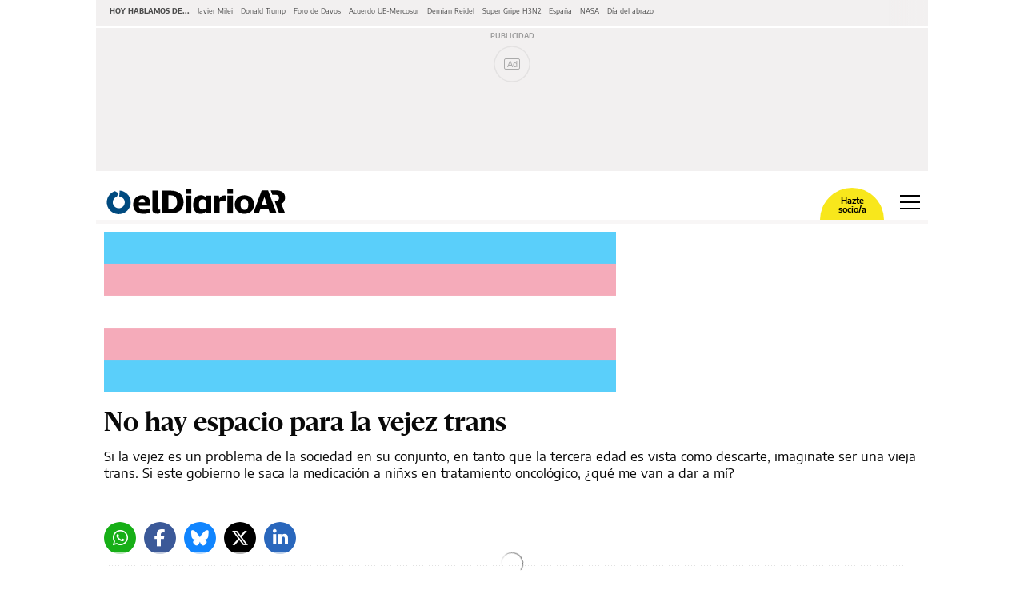

--- FILE ---
content_type: text/html; charset=UTF-8
request_url: https://www.eldiarioar.com/opinion/no-hay-espacio-vejez-trans_1_10963805.amp.html
body_size: 27652
content:








<!doctype html>
<html ⚡ lang="es">
    <head>
        <meta charset="utf-8">
                                                                                <title>No hay espacio para la vejez trans - elDiarioAR.com</title>
                                                    <link rel="canonical" href="https://www.eldiarioar.com/opinion/no-hay-espacio-vejez-trans_1_10963805.html" />
                                                    <meta property="article:modified_time" content="2024-02-28T10:23:06+01:00" />
                                                    <meta property="article:published_time" content="2024-02-28T10:23:06+01:00" />
                                                    <meta property="article:section" content="Opinión" />
                                                    <meta name="description" content="Si la vejez es un problema de la sociedad en su conjunto, en tanto que la tercera edad es vista como descarte, imaginate ser una vieja trans. Si este gobierno le saca la medicación a niñxs en tratamiento oncológico, ¿qué me van a dar a mí?
" />
                                                    <meta name="generator" content="BBT bCube NX" />
                                                    <meta name="keywords" content="no, hay, espacio, vejez, trans" />
                                                    <meta property="og:description" content="Si la vejez es un problema de la sociedad en su conjunto, en tanto que la tercera edad es vista como descarte, imaginate ser una vieja trans. Si este gobierno le saca la medicación a niñxs en tratamiento oncológico, ¿qué me van a dar a mí?
" />
                                                    <meta property="og:image" content="https://static.eldiario.es/clip/299cdca1-b2b0-4bba-bf97-c94b11fcd0f5_facebook-eldiarioar-watermarked-aspect-ratio_default_0.jpg" />
                                                    <meta property="og:site_name" content="elDiarioAR.com" />
                                                    <meta property="og:title" content="No hay espacio para la vejez trans" />
                                                    <meta property="og:type" content="article" />
                                                    <meta property="og:url" content="https://www.eldiarioar.com/opinion/no-hay-espacio-vejez-trans_1_10963805.html" />
                                                    <meta name="publisher" content="elDiarioAR.com" />
                                                    <meta name="robots" content="index,follow,max-image-preview:large" />
                                                    <meta name="twitter:card" content="summary_large_image" />
                                                    <meta name="twitter:description" content="Si la vejez es un problema de la sociedad en su conjunto, en tanto que la tercera edad es vista como descarte, imaginate ser una vieja trans. Si este gobierno le saca la medicación a niñxs en tratamiento oncológico, ¿qué me van a dar a mí?
" />
                                                    <meta name="twitter:image" content="https://static.eldiario.es/clip/299cdca1-b2b0-4bba-bf97-c94b11fcd0f5_twitter-eldiarioar-watermarked-aspect-ratio_default_0.jpg" />
                                                    <meta name="twitter:title" content="No hay espacio para la vejez trans" />
                                                    <link rel="shortcut icon" href="/favicon.png" />
                                                    <link rel="apple-touch-icon" href="/apple-touch-icon.png" />
                                                    <meta name="cXenseParse:pageclass" content="article" />
                                                    <meta name="cXenseParse:articleid" content="10963805" />
                                                    <meta name="cXenseParse:pagetype" content="news" />
                    
        <meta name="viewport" content="width=device-width,minimum-scale=1,initial-scale=1">

        <link rel="dns-prefetch preconnect" href="//fonts.googleapis.com"/>
        <link rel="preconnect" href="https://fonts.gstatic.com" crossorigin>

                                                                                        
        <link rel="preload" as="font" crossorigin type="font/woff2" href="/assets/font-awesome/webfonts/fa-brands-400-6.7.2.h-cbcf42b2e9228a8f5bad42717d8a88db.woff2">
        <link rel="preload" as="font" crossorigin type="font/woff2" href="/assets/font-awesome/webfonts/fa-regular-400.h-8b13141deffa0a1d715d14a470aea6de.woff2">
        <link rel="preload" as="font" crossorigin type="font/woff2" href="/assets/font-awesome/webfonts/fa-solid-900.h-a265bbc20e40ae6e6b45e0b78ab08c41.woff2">
        <link rel="preload" as="font" crossorigin type="font/woff2" href="/assets/fonts/Sanomat-Bold.h-373c85a21d9c4a9d9e61591059b3cd10.woff2">
        <link rel="preload" as="font" crossorigin type="font/woff2" href="/assets/fonts/Sanomat-BoldItalic.h-f2d217517f506cf86adb408540c6f560.woff2">
        <link rel="preload" as="font" crossorigin type="font/woff2" href="/assets/fonts/Sanomat-Regular.h-4a529b67b31a48a569e13a0bb13ff331.woff2">
        <link rel="preload" as="font" crossorigin type="font/woff2" href="/assets/fonts/Sanomat-RegularItalic.h-fa676aa644d06cab885a24e8e85afc78.woff2">
        <link rel="preload" as="font" crossorigin type="font/woff2" href="/assets/fonts/EncodeSans-Bold.h-3615789c30db97c814190ccfa6c1ed55.woff2">
        <link rel="preload" as="font" crossorigin type="font/woff2" href="/assets/fonts/EncodeSans-Medium.h-f96b7afbcc61e48e37dd5d9f576b9216.woff2">
        <link rel="preload" as="font" crossorigin type="font/woff2" href="/assets/fonts/EncodeSans-SemiBold.h-dd6ceda8c575380380113e8d0dfcf9a3.woff2">
        <link rel="preload" as="font" crossorigin type="font/woff2" href="/assets/fonts/EncodeSans-Regular.h-95e287f64028f2809df86f87c5a78858.woff2">

        <style amp-custom>
          
        @font-face {font-family:"Font Awesome 5 Brands";font-display:swap;font-style:normal;font-weight:normal;src:url("/assets/font-awesome/webfonts/fa-brands-400-6.7.2.h-cbcf42b2e9228a8f5bad42717d8a88db.woff2") format("woff2");}
        @font-face {font-family:"Font Awesome 5 Free";font-display:swap;font-style:normal;font-weight:400;src:url("/assets/font-awesome/webfonts/fa-regular-400.h-8b13141deffa0a1d715d14a470aea6de.woff2") format("woff2");}
        @font-face {font-family:"Font Awesome 5 Free";font-display:swap;font-style:normal;font-weight:900;src:url("/assets/font-awesome/webfonts/fa-solid-900.h-a265bbc20e40ae6e6b45e0b78ab08c41.woff2") format("woff2");}
        @font-face {font-family:"Sanomat-Bold";font-display:swap;font-style:normal;font-weight:400;src:url("/assets/fonts/Sanomat-Bold.h-373c85a21d9c4a9d9e61591059b3cd10.woff2") format("woff2");unicode-range:U+0025-00FF;}
        @font-face {font-family:"Sanomat-BoldItalic";font-display:swap;font-style:normal;font-weight:400;src:url("/assets/fonts/Sanomat-BoldItalic.h-f2d217517f506cf86adb408540c6f560.woff2") format("woff2");unicode-range:U+0025-00FF;}
        @font-face {font-family:"Sanomat-Regular";font-display:swap;font-style:normal;font-weight:400;src:url("/assets/fonts/Sanomat-Regular.h-4a529b67b31a48a569e13a0bb13ff331.woff2") format("woff2");unicode-range:U+0025-00FF;}
        @font-face {font-family:"Sanomat-RegularItalic";font-display:swap;font-style:normal;font-weight:400;src:url("/assets/fonts/Sanomat-RegularItalic.h-fa676aa644d06cab885a24e8e85afc78.woff2") format("woff2");unicode-range:U+0025-00FF;}
        @font-face {font-family:"Encode Sans";font-display:swap;font-style:normal;font-weight:400;src:url("/assets/fonts/EncodeSans-Regular.h-95e287f64028f2809df86f87c5a78858.woff2") format("woff2");unicode-range:U+0025-00FF,U+201c,U+201d;}
        @font-face {font-family:"Encode Sans";font-display:swap;font-style:normal;font-weight:500;src:url("/assets/fonts/EncodeSans-Medium.h-f96b7afbcc61e48e37dd5d9f576b9216.woff2") format("woff2");unicode-range:U+0025-00FF,U+201c,U+201d;}
        @font-face {font-family:"Encode Sans";font-display:swap;font-style:normal;font-weight:600;src:url("/assets/fonts/EncodeSans-SemiBold.h-dd6ceda8c575380380113e8d0dfcf9a3.woff2") format("woff2");unicode-range:U+0025-00FF,U+201c,U+201d;}
        @font-face {font-family:"Encode Sans";font-display:swap;font-style:normal;font-weight:700;src:url("/assets/fonts/EncodeSans-Bold.h-3615789c30db97c814190ccfa6c1ed55.woff2") format("woff2");unicode-range:U+0025-00FF,U+201c,U+201d;}

        .fa,.fas,.far,.fal,.fad,.fab{display:inline-block;font-style:normal;font-variant:normal;text-rendering:auto;line-height:1}.fa-twitter:before{content:""}.fa-x-twitter:before{content:""}.fa-bluesky:before{content:""}.fa-linkedin-in:before{content:""}.fa-comment-alt:before{content:""}.fa-chevron-right:before{content:""}.fa-facebook-f:before{content:""}.fa-ellipsis-h:before{content:""}.fa-ellipsis-v:before{content:""}.fa-heart:before{content:""}.fa-whatsapp:before{content:""}.fa-telegram-plane:before{content:""}.fa-check-double:before{content:""}.fa-envelope:before{content:""}.fa-print:before{content:""}.fa-pinterest:before{content:""}.fa-envelope-open::before{content:""}.fab{font-family:"Font Awesome 5 Brands"}.far,.fal{font-family:"Font Awesome 5 Free";font-weight:400}.fa,.fas{font-family:"Font Awesome 5 Free";font-weight:900}html{box-sizing:border-box;-ms-overflow-style:scrollbar}*,*::before,*::after{box-sizing:inherit}.container{width:100%;padding-right:10px;padding-left:10px;margin-right:auto;margin-left:auto;max-width:540px}.container-fluid{width:100%;padding-right:10px;padding-left:10px;margin-right:auto;margin-left:auto}.row{display:flex;flex-wrap:wrap;margin-right:-10px;margin-left:-10px}.no-gutters{margin-right:0;margin-left:0}.no-gutters>.col,.no-gutters>[class*=col-]{padding-right:0;padding-left:0}.col-6,.col-12{position:relative;width:100%;min-height:1px;padding-right:10px;padding-left:10px;flex:0 0 50%;max-width:50%}.col-12{flex:0 0 100%;max-width:100%}body{overflow-x:hidden}body>amp-img{float:left}body.focus{background-color:#f9e700}body h1{margin-block-start:0;margin-block-end:0;margin-inline-start:0;margin-inline-end:0;margin-bottom:.5rem}figure,blockquote{margin:0}a{color:#007bff;text-decoration:none;background-color:rgba(0,0,0,0)}a:hover{opacity:.6}.blue-btn{display:block;min-width:280px;padding:14px;outline:none;border:none;background-color:#004a7f;font:normal 600 14px/1.43 "Encode Sans",Verdana,sans-serif;color:#fff}.blue-btn:hover{text-decoration:none;opacity:.85;cursor:pointer}.transparent-btn{display:block;min-width:280px;padding:16px;text-align:center;outline:none;border:1px solid #000;background-color:rgba(0,0,0,0);font:normal 500 19px/normal "Encode Sans",Verdana,sans-serif;color:#000;font-size:13px}.transparent-btn:hover{text-decoration:none;opacity:1}.transparent-btn:hover{text-decoration:none;opacity:.85;cursor:pointer}a.mention{font:normal 600 15px/1.4 "Encode Sans",Verdana,sans-serif;color:#000;color:#004a7f}a.mention:hover{text-decoration:none;opacity:.6;cursor:pointer}.no-padding-mobile{padding:0}
.article-page.megabannerTop--enabled{display:flex;flex-direction:column}.article-page.megabannerTop--enabled .bannerTop{display:flex;flex-wrap:wrap;width:100%;min-height:179px;margin-bottom:1em}.article-page.megabannerTop--enabled .bannerTop .ad-container{box-sizing:border-box;min-height:179px;margin-block-end:0;-webkit-margin-after:0}.partner .c-header{max-width:1040px;margin:0 auto;flex:0 0 100%}.amp-next-page-links{border-top:0 solid rgba(0,0,0,0)}.author-pill-wrapper{margin-top:15px;padding-bottom:7px;border:0 none rgba(0,0,0,0);border-bottom:3px solid;border-image:url(/img_dotted.h-6d53b375a06e4ff135c5efc39424d343.svg) 3 3 3 3 repeat}.rs-pill{align-items:flex-end;display:flex;justify-content:flex-end;flex-wrap:wrap;padding-bottom:12px;width:100%;border:0 none rgba(0,0,0,0);border-bottom:3px solid;border-image:url(/img_dotted.h-6d53b375a06e4ff135c5efc39424d343.svg) 3 3 3 3 repeat}.partner .rs-pill{max-width:830px}.rs-pill+.ad-container{margin-top:15px}.news-image{margin-top:30px;margin-bottom:25px}.second-col>.news-image:first-child{margin-top:15px}.recirculation{margin-top:65px;padding-right:0;padding-left:0;border-right:0;border-left:0;border-bottom:0}.secondary-content .recirculation{margin-top:40px}.news-square,.news-partners-recruitment{margin:30px 0}.tags{margin-bottom:32px}.news-date{margin-bottom:12px;padding-top:15px;border:0 none rgba(0,0,0,0);border-top:3px solid;border-image:url(/img_dotted.h-6d53b375a06e4ff135c5efc39424d343.svg) 3 3 3 3 repeat}.buttons-rs-panel button:first-child{margin-left:0}.q{margin-top:25px;margin-bottom:25px}.cmp-next-new{margin-top:15px}.cm-slider{margin-top:20px;margin-bottom:40px;padding-top:5px;border:0 none rgba(0,0,0,0);border-top:3px solid;border-image:url(/img_dotted.h-6d53b375a06e4ff135c5efc39424d343.svg) 3 3 3 3 repeat}.cm-slider .cm-slider-wrapper{margin-left:-10px;margin-right:-10px}.cm-comment{margin-top:45px;margin-bottom:30px;padding:0 15px}.news-onfrontpage{padding-top:8px;border:0 none rgba(0,0,0,0);border-top:3px solid;border-image:url(/img_dotted.h-6d53b375a06e4ff135c5efc39424d343.svg) 3 3 3 3 repeat}.secondary-content .ad{padding:0;border:none}.header-container{padding:0}.cm-wrapper{padding:0 10px}.partner .article-page .ad{display:none}.partner .article-page .c-content{margin-bottom:40px}.partner .article-page .recirculation{display:none}.partner .article-page .cmp-next-new{margin-top:45px;margin-bottom:25px}body.amp-shadow{margin:0 -10px}.article-page.opinion-page .news-header .title{margin-bottom:11px;font-family:"Sanomat-Regular",Georgia,serif;line-height:37px;letter-spacing:.3px}.article-page.opinion-page .news-header .footer{margin-top:17px}.article-page.opinion-page .news-header .footer li{margin-bottom:20px}.article-page.opinion-page .news-header .footer li:last-child{margin-bottom:0}.article-page.opinion-page .news-header .footer li h2{margin:0;font-size:16px;line-height:20px}
.nav-links__wrapper{width:100%;max-width:100%;height:33px;display:flex;align-items:center;padding:5px 12px 9px;position:relative;background-color:#f2f0f0;white-space:nowrap}.nav-links__wrapper .nav-links__links{display:flex;align-items:flex-start;justify-content:flex-start;padding:0;margin:0;list-style:none;overflow-x:scroll;overflow-y:hidden;-ms-overflow-style:none;scrollbar-width:none}.nav-links__wrapper .nav-links__links::-webkit-scrollbar{display:none}.nav-links__wrapper .nav-links__links:after{content:" ";width:50px;height:100%;display:block;position:absolute;top:0;right:0;background:linear-gradient(90deg, rgba(255, 255, 255, 0), #f2f0f0)}.nav-links__wrapper .nav-links__title{display:inline-block;padding:5px 0;font:bold 9px/1.5 "Encode Sans",Verdana,sans-serif;text-transform:uppercase}.nav-links__wrapper .nav-links__link{display:flex;padding:0;font:400 9px/1.5 "Encode Sans",Verdana,sans-serif}.nav-links__wrapper .nav-links__link a,.nav-links__wrapper .nav-links__link span{font:inherit;line-height:inherit;color:inherit}.nav-links__wrapper .nav-links__link a.item:focus,.nav-links__wrapper .nav-links__link a.item:hover{color:#9b9b9b;text-decoration:none}.nav-links__wrapper .nav-links__title,.nav-links__wrapper .nav-links__link{margin:0 5px;color:#4a4a4a}.nav-links__wrapper+.cmp-footer,.nav-links__wrapper+.bannerTop{margin-top:2px}
.ad-container{width:100%;height:auto;position:relative;z-index:999;padding:20px 0;box-sizing:content-box;margin-block-end:1em;background-color:#f2f0f0;text-align:center}.ad-container:before{content:"Publicidad";width:100%;height:20px;position:absolute;top:0;left:0;display:flex;align-items:center;justify-content:center;font:normal 600 9px/1 "Encode Sans",Verdana,sans-serif;text-transform:uppercase;color:#9b9b9b}.ad-container amp-ad{margin:0 auto}.ad-container amp-ad amp-img{margin:auto}.ad-container .amp-sunmedia{height:unset}.ad-container .ad{margin:15px auto;padding:15px 0;border:3px solid rgba(0,0,0,0);border-right:0;border-left:0;border-image:url(/img_dotted.h-6d53b375a06e4ff135c5efc39424d343.svg) 3 3 3 3 repeat}.ad-container .no-border-top{padding-top:0;border-top:none}#sibboCMPIframe{position:fixed;bottom:0;left:0;overflow:hidden;background:rgba(0,0,0,.7);z-index:1000;width:100%;height:100%}amp-consent{position:initial}
.hamburguer-menu{display:flex}.h-i{position:relative;height:18px;width:25px;padding:0;transform:rotate(0deg);cursor:pointer;border:none;background:rgba(0,0,0,0)}.h-i:focus{outline:none}.h-i:hover{opacity:.6;transition:0s}.h-i.white span{background:#fff}.h-i span{display:block;opacity:1;position:absolute;height:2px;width:100%;left:0;transform:rotate(0deg);background:#000}.h-i span:nth-child(1){top:0}.h-i span:nth-child(2),.h-i span:nth-child(3){top:8px}.h-i span:nth-child(4){top:16px}.h-i.open span:nth-child(1){left:50%;top:18px;width:0}.h-i.open span:nth-child(2){transform:rotate(45deg)}.h-i.open span:nth-child(3){transform:rotate(-45deg)}.h-i.open span:nth-child(4){left:50%;top:18px;width:0}
.main-container{max-width:1040px;margin:0 auto;background-color:#fff}.mega-menu-responsive{width:100vw}header{border-bottom:5px solid rgba(242,240,240,.5647058824);background-clip:padding-box;height:50px;display:flex;margin-bottom:10px;justify-content:space-between}header .logotipo-cont{height:70%;align-self:center;margin-left:10px}header .logotipo-cont .logotipo{width:232px}.eldiarioar header .logotipo-cont .logotipo{width:230px}.vertele header .logotipo-cont .logotipo{width:144px}.cordopolis header .logotipo-cont .logotipo{width:317px}.ileon header .logotipo-cont .logotipo{width:103px}.ileon-elbierzo header .logotipo-cont .logotipo{width:178px}header a.login{width:30px;height:100%;margin-left:auto;margin-right:20px;position:relative;display:inline-flex;align-items:center;justify-content:center;border-radius:40px;overflow:hidden}header a.login i{font-size:25px;height:25px;width:25px}header a.login i:before{content:""}header a.login img{object-fit:contain}header .become-partner{margin-left:auto;position:relative;display:inline-flex;background-color:#f8e71c;width:80px;padding:5px 0 2px;border-top-left-radius:80px;border-top-right-radius:80px;border-bottom-left-radius:0;border-bottom-right-radius:0;margin-right:20px;justify-content:center;height:40px;align-self:flex-end}header .become-partner a.makepartner{display:block;width:50%;margin:auto;text-align:center;font:normal 600 11px/1 "Encode Sans",Verdana,sans-serif;color:#000;text-decoration:none}header .become-partner a.login{width:30px;height:30px;position:absolute;top:0;left:-15px;border-radius:40px;overflow:hidden}header .become-partner a.login i{font-size:25px;height:25px;width:25px;color:#4a4a4a}header .become-partner a.login i:before{content:""}header .become-partner a.login img{object-fit:contain}header a.user{width:30px;height:30px;border-radius:40px;overflow:hidden;margin-right:20px;margin-left:auto;align-self:center}header a.user img{object-fit:contain}header .hamburguer-menu{display:flex;margin-right:10px;align-items:center}header .section-header{display:block}header .section-header .first-row>div:first-child{padding-bottom:0;padding-top:0}header .section-header .first-row>div:last-child{padding-bottom:0;padding-top:0;align-items:center;justify-content:flex-end;display:flex}header .section-header .first-row>div:last-child>.login-user{margin:5px 0}header .section-header .first-row>div:last-child>div.become-partner-cont{margin-right:18px;position:relative}header .section-header .first-row>div:last-child>div.become-partner-cont .login{display:block;position:absolute;top:0;left:0;width:10px;height:10px}header .section-header .first-row>div:last-child>div.become-partner-cont.log-nopartner .user.menu-active:after{border-top:9px solid rgba(0,0,0,0);border-bottom:9px solid rgba(0,0,0,0);border-right:9px solid #f2f0f0;bottom:-22px;left:-2px}header .section-header .first-row>div:last-child>div.become-partner-cont .cont-partner{display:flex;position:relative}header .section-header .first-row>div:last-child>div.become-partner-cont .cont-partner .login-user{background:rgba(0,0,0,0);padding:0;height:auto;width:auto;position:absolute;left:-10px;bottom:15px}header .section-header .first-row>div:last-child>div.become-partner-cont .cont-partner .login-user .user{position:static}header .section-header .first-row>div:last-child>div.login-cont{margin:12px 25px 16px 0}header .section-header .first-row>div:last-child .become-partner{min-width:75px;padding:10px}header .section-header .second-row{margin:0 -10px}header~.menu-header{display:none;margin:0;background:#fff;z-index:2;position:fixed;left:0;width:100%}
.section{display:flex;flex-direction:column;width:100%;height:50px;background-color:#004a7f;padding:3px 15px}.section .title{display:none;font:400 17px "Encode Sans",Verdana,sans-serif;letter-spacing:0;color:#fff}.section .subtitle{font:500 21px "Encode Sans",Verdana,sans-serif;letter-spacing:0;color:#fff;line-height:1.5;height:100%;margin-bottom:0}.section .subtitle a{color:#fff}.section .subtitle a:hover{text-decoration:none}.section.s--p{flex-direction:row;justify-content:space-between;padding-top:8px}.section.s--p .partner{display:flex;align-self:center}.section.s--p .partner__text{margin:0;padding:8px;font:400 11px/1.53 "Encode Sans",Verdana,sans-serif;color:#fff}.section.s--p .partner__image{max-height:30px}
.m-c{overflow-y:auto;background-color:#f2f0f0;display:block;flex-wrap:wrap;max-width:1040px;margin:0 auto}.m-c .buttons{display:flex;justify-content:space-between;padding:10px;width:100%}.m-c .buttons .login{display:flex;height:65px;background-color:#fff;margin-right:14px;width:50%;align-items:center;justify-content:center;border:1px solid #b4b4b4;border-radius:4px;outline:none;text-decoration:none;font-family:"Encode Sans",Verdana,sans-serif;font-size:14px;font-weight:500;color:#000}.m-c .buttons .login amp-img{margin-left:5px}.m-c .buttons .login i{font-size:25px;height:25px;width:25px;margin-left:5px}.m-c .buttons .login i:before{content:""}.m-c .buttons .login[amp-access][amp-access-hide]{display:none}.m-c .buttons .input{width:50%;position:relative;min-height:65px}.m-c .buttons .input:first-child{width:100%}.m-c .buttons .input.login-menu{width:100%;height:65px}.m-c .buttons .input.login-menu .placeholder{justify-content:space-between;padding:0 25px}.m-c .buttons .input.login-menu .search{padding:0 20px;text-align:left}.m-c .buttons .input .placeholder{width:100%;height:100%;position:absolute;display:flex;justify-content:center;align-items:center;font-family:"Encode Sans",Verdana,sans-serif;font-size:14px;font-weight:500}.m-c .buttons .input .placeholder span{margin-right:10px}.m-c .buttons .input .placeholder i{font-size:25px;color:#8e8e93}.m-c .buttons .input .search{width:100%;height:100%;background-color:#fff;border:none;opacity:.65;text-align:center;color:#000;outline:none;font-family:"Encode Sans",Verdana,sans-serif;font-size:14px;font-weight:500}.m-c .buttons .input .search:focus{box-shadow:inset 0 0 1px 2px rgba(74,144,226,.58)}.m-c .m-s{width:100%;display:block;justify-content:space-around;padding:0 10px 0}.m-c .m-s.cmp-focos-elDiario-partner{background-color:#f9e700}body>.cordopolis .m-c .m-s.cmp-focos-elDiario-partner{background-color:#000}body>.cordopolis .m-c .m-s.cmp-focos-elDiario-partner ul li a,body>.cordopolis .m-c .m-s.cmp-focos-elDiario-partner header .title-option{color:#fff}body>.vertele .m-c .m-s.cmp-focos-elDiario-partner{background-color:#009700}body>.vertele .m-c .m-s.cmp-focos-elDiario-partner ul li a,body>.vertele .m-c .m-s.cmp-focos-elDiario-partner header .title-option{color:#fff}.m-c .m-s header{padding-right:0;width:100%;border:none;border-top:3px solid;border-image:url(/img_dotted.h-6d53b375a06e4ff135c5efc39424d343.svg) 3 3 3 3 repeat;background-color:inherit}.m-c .m-s header[aria-expanded=true] .title-option .fa-chevron-up{transform:scaleY(1)}.m-c .m-s header .title-option{display:flex;font-family:"Encode Sans",Verdana,sans-serif;font-size:17px;font-weight:600;color:#4a4a4a;align-items:center;justify-content:space-between;margin:10px 0;pointer-events:auto}.m-c .m-s header .title-option .fa-chevron-up{font-weight:400;transition:.5s;transform:scaleY(-1)}.m-c .m-s header .title-option .fa-chevron-up:before{content:""}.m-c .m-s ul{list-style:none;padding:0}.m-c .m-s ul li a{display:block;padding:10px 0;font:normal 400 14px/1.78 "Encode Sans",Verdana,sans-serif;letter-spacing:0;color:#090909;font-size:17px;line-height:25px;text-decoration:none}.m-c .m-s ul ul{margin:0 0 0 30px}.m-c .m-s ul ul li a{color:#9b9b9b}.m-c .m-s li:not(:last-child){border:none;border-bottom:3px solid;border-image:url(/img_dotted.h-6d53b375a06e4ff135c5efc39424d343.svg) 3 3 3 3 repeat;background-color:inherit}.m-c .logo_bottom_wrapper{margin:15px 0 20px;padding:0 10px}
.c-l-p{display:block;padding:0 10px 10px;position:relative;margin-bottom:10px}.gallery-page__has-alert .c-l-p{margin-bottom:20px}.c-l-p:after{content:"";position:absolute;border:0 none rgba(0,0,0,0);border-bottom:3px solid;border-image:url(/img_dotted.h-6d53b375a06e4ff135c5efc39424d343.svg) 3 3 3 3 repeat;margin:0;bottom:0;left:10px;right:10px;display:block}.c-l-p:hover{text-decoration:none}.c-l-p .partner{padding:10px;background:#f9e700;min-height:54px;display:flex;flex-direction:column;text-decoration:none;color:#000}body>.eldiarioar .c-l-p .partner{background-color:#bbe3ff}.c-l-p .partner .cont-wrapper{display:flex;justify-content:space-between;align-items:center;padding-bottom:10px;border:0 none rgba(0,0,0,0);border-bottom:3px solid;border-image:url(/img_dotted.h-6d53b375a06e4ff135c5efc39424d343.svg) 3 3 3 3 repeat}.c-l-p .partner .cont-wrapper .cont-icon{display:flex;align-items:center;padding-left:0}.c-l-p .partner .cont-wrapper .cont-icon .icon{background:url(/eldiario-icon-black.h-64702f947747ed6c415d2454b7ae3e9e.png);width:40px;height:30px;background-size:contain;background-repeat:no-repeat;background-position:center;margin-right:5px}.c-l-p .partner .cont-wrapper .cont-icon span{font:normal 700 18px/1.56 "Encode Sans",Verdana,sans-serif;color:#000}.c-l-p .partner .cont-wrapper .btn-access{display:flex;justify-content:center;align-items:center;background-color:#fff;border-radius:14px;width:90px;height:28px;text-decoration:none;font:normal 400 12px/1.41 "Encode Sans",Verdana,sans-serif;letter-spacing:0;color:#4a4a4a;text-transform:uppercase}.c-l-p .partner .cont-wrapper .btn-access i{font-size:16px;margin-left:5px}.c-l-p .partner .cont-new-wrapper .cont-new{display:none;margin:10px 0;font:normal 400 15px/1.33 "Encode Sans",Verdana,sans-serif;color:#000;text-decoration:none}.c-l-p .partner .cont-new-wrapper .cont-new span{display:-webkit-box;-webkit-line-clamp:3;-webkit-box-orient:vertical;overflow:hidden}.c-l-p .partner .cont-new-wrapper .cont-new i{width:40px;display:flex;padding:5px;margin-right:18px}.c-l-p .partner .cont-new-wrapper .cont-new:first-of-type{display:flex}body.partner{padding:10px}body.partner-preview .c-l-p{display:none}
.c-l{margin:0 10px 20px;padding-bottom:0;position:relative;width:100%;max-width:calc(100vw - 20px)}.c-l:after{content:"";position:absolute;width:100%;bottom:-10px;border:0 none rgba(0,0,0,0);border-bottom:3px solid;border-image:url(/img_dotted.h-6d53b375a06e4ff135c5efc39424d343.svg) 3 3 3 3 repeat}.c-l .default,.c-l .live,.c-l .last-minute{padding:4px 15px;background:#f2f0f0;min-height:54px}.c-l .default span.title,.c-l .live span.title,.c-l .last-minute span.title{font:normal 700 15px/1.26 "Encode Sans",Verdana,sans-serif;text-transform:uppercase;color:#004a7f;text-transform:uppercase}.c-l .default span.title.main,.c-l .live span.title.main,.c-l .last-minute span.title.main{margin-left:0;display:inline}.c-l .default span.title:not(.main),.c-l .live span.title:not(.main),.c-l .last-minute span.title:not(.main){border-left:0;font:normal 400 15px/1.26 "Encode Sans",Verdana,sans-serif;text-transform:uppercase;color:#004a7f}.c-l .default a:not(.title),.c-l .live a:not(.title),.c-l .last-minute a:not(.title){font-family:"Encode Sans",Verdana,sans-serif;font-size:15px;line-height:20px;color:#4a4a4a;font-weight:400;display:inline;text-decoration:none}.c-l .last-minute{display:table;position:relative;width:100%}.c-l .last-minute:before{content:"";border:0 none rgba(0,0,0,0);border-left:3px solid;border-image:url(/img_dotted.h-6d53b375a06e4ff135c5efc39424d343.svg) 3 3 3 3 repeat;position:absolute;max-height:65px;bottom:0;left:55px;top:0}.c-l .last-minute .icon{display:table-cell;vertical-align:middle;background:url(/last-minute-icon.h-0e8a933a47c2022d9b258da96836ab70.png);width:27px;min-width:30px;height:26px;background-size:contain;background-repeat:no-repeat;background-position:center;margin-right:25px}.c-l .last-minute>div{margin-left:25px}.c-l .last-minute>div>span.title.main{font:normal 700 15px/1.25 "Encode Sans",Verdana,sans-serif;text-transform:uppercase;color:#d0021b}.c-l .last-minute>div+div{display:flex;position:relative;margin-top:5px}.c-l .last-minute>div+div:before{position:absolute;top:5px;content:"";border:0 none rgba(0,0,0,0);border-left:3px solid;border-image:url(/img_dotted.h-6d53b375a06e4ff135c5efc39424d343.svg) 3 3 3 3 repeat;height:12px;display:inline-block}.c-l .last-minute>div+div>span.title{padding-left:5px;margin-right:5px}.c-l .last-minute>div+div>span.title:not(.main){font:normal 400 15px/1.25 "Encode Sans",Verdana,sans-serif;text-transform:uppercase;color:#d0021b}.c-l .last-minute>div+div>a{white-space:nowrap;overflow:hidden;text-overflow:ellipsis;display:inline-block;max-width:135px;margin-bottom:0}.c-l .last-minute>span.title{padding-left:10px;margin:0 5px 0 10px;font:normal 400 15px/1.25 "Encode Sans",Verdana,sans-serif;text-transform:uppercase;color:#4a90e2;display:block;margin-left:45px}.c-l .last-minute>span.title.main{margin:0 10px;font:normal 700 15px/1.25 "Encode Sans",Verdana,sans-serif;text-transform:uppercase;color:#4a90e2;display:inline-block}.c-l .last-minute>a:not(.title){font:normal 400 15px/1.25 "Encode Sans",Verdana,sans-serif;color:#4a4a4a;display:block;margin-bottom:10px;margin-left:55px}.c-l .live{display:table;position:relative;width:100%}.c-l .live:before{content:"";border:0 none rgba(0,0,0,0);border-left:3px solid;border-image:url(/img_dotted.h-6d53b375a06e4ff135c5efc39424d343.svg) 3 3 3 3 repeat;position:absolute;height:65px;left:55px;top:0}.c-l .live .icon{display:table-cell;vertical-align:middle;background:url(/live-icon.h-fc0b9d418a07fd44608d433ee4f20078.png);width:27px;height:26px;background-size:contain;background-repeat:no-repeat;background-position:center}.c-l .live>div{margin-left:25px}.c-l .live>div.first-element{overflow:hidden}.c-l .live>div>span.title.main{font:normal 700 15px/1.25 "Encode Sans",Verdana,sans-serif;text-transform:uppercase;color:#4a90e2}.c-l .live>div+div{display:flex;position:relative;margin-top:5px}.c-l .live>div+div:before{position:absolute;top:5px;content:"";border:0 none rgba(0,0,0,0);border-left:3px solid;border-image:url(/img_dotted.h-6d53b375a06e4ff135c5efc39424d343.svg) 3 3 3 3 repeat;height:12px;display:inline-block}.c-l .live>div+div>span.title{padding-left:5px;margin-right:5px}.c-l .live>div+div>span.title:not(.main){font:normal 400 15px/1.25 "Encode Sans",Verdana,sans-serif;text-transform:uppercase;color:#4a90e2}.c-l .live>div+div>a{white-space:nowrap;overflow:hidden;text-overflow:ellipsis;display:inline-block;max-width:165px;margin-bottom:0}.c-l .live>span.title{padding-left:10px;margin:0 5px 0 10px;font:normal 400 15px/1.25 "Encode Sans",Verdana,sans-serif;text-transform:uppercase;color:#4a90e2;display:block;margin-left:45px}.c-l .live>span.title.main{margin:0 10px;font:normal 700 15px/1.25 "Encode Sans",Verdana,sans-serif;text-transform:uppercase;color:#4a90e2;display:inline-block}.c-l .live>a:not(.title){font:normal 400 15px/1.25 "Encode Sans",Verdana,sans-serif;color:#4a4a4a;display:block;margin-bottom:10px;margin-left:55px}.home-page .c-l{padding-top:8px}body.partner .c-l{margin:10px auto}
.content-kicker{display:flex;margin-bottom:20px}.content-kicker a,.content-kicker a:hover{color:inherit;text-decoration:none}.content-kicker .image{max-width:1000px;max-height:200px;left:0}.content-kicker .image-100{width:100%;max-width:1000px;max-height:40px;object-fit:cover;height:40px;object-position:left}.content-kicker .text{display:flex;flex-direction:column;margin:0;font:normal 400 19px/1.32 "Encode Sans",Verdana,sans-serif;color:#090909}.content-kicker .text .title{text-transform:uppercase;color:#004a7f}body>.ileon .content-kicker .text .title{color:#e2017a}body>.vertele .content-kicker .text .title{color:#009700}
.news-header .title{font:normal 400 32px/1.16 "Sanomat-Bold",Georgia,serif;color:#090909}.news-header .title .content-kicker .text .title{font-size:inherit;font-family:inherit;letter-spacing:initial}.news-header .title .content-kicker .text>a{letter-spacing:initial}body>.vertele .news-header .title,body>.cordopolis .news-header .title,body>.ileon .news-header .title{font-family:"Encode Sans",Verdana,sans-serif;font-weight:700;letter-spacing:0}.news-header .description{margin-bottom:20px}.news-header .description{font:normal 400 17px/1.294 "Encode Sans",Verdana,sans-serif;color:#090909}.news-header .footer{list-style:none;padding-left:0;margin:0 0 35px}.news-header .footer li h2{margin-bottom:20px;font:normal 400 17px/1.294 "Encode Sans",Verdana,sans-serif;color:#090909}.news-header .footer li h2 .footer-link{font-weight:600;color:var(--main-link-color, #004a7f)}.news-header .footer li h2 .footer-link:hover{text-decoration:none;opacity:.6;cursor:pointer}body>.vertele .news-header .footer li h2 .footer-link{color:var(--main-link-color, #009700)}body>.ileon .news-header .footer li h2 .footer-link{color:var(--main-link-color, #E2017A)}.news-header .footer li h2 .kicker{color:#090909}.news-header .footer li h2 .category{color:#4a90e2}body>.vertele .news-header .footer li h2 .category{color:#009700}body>.ileon .news-header .footer li h2 .category{color:#e2017a}.minute-by-minute-page--politician .news-header .footer li h2 .category{color:#d0021b}.image-kicker{max-width:80%;min-width:200px}.image-kicker .fixed-container{position:relative}
.buttons-rs-panel{display:flex;align-items:flex-end;justify-content:flex-start;height:55px;border-bottom:0 none;margin-bottom:15px;margin-top:15px;padding-bottom:12px;border:0 none rgba(0,0,0,0);border-bottom:3px solid;border-image:url(/img_dotted.h-6d53b375a06e4ff135c5efc39424d343.svg) 3 3 3 3 repeat}.buttons-rs-panel button:hover{text-decoration:none}
.button-rs{margin:0 10px 0 0;display:flex;justify-content:center;align-items:center;height:40px;width:40px;border-radius:50%;border:rgba(0,0,0,0);color:#fff;font-size:22px;cursor:pointer;text-decoration:none}.button-rs:focus{outline:none}.button-rs.bg-twitter{background-color:#55adee}.button-rs.bg-x-twitter{background-color:#000}.button-rs.bg-facebook{background-color:#3b5998}.button-rs.bg-meneame{background-color:#e35614}.button-rs.bg-telegram{background-color:#2fa3e7}.button-rs.bg-whatsapp{background-color:#17af17}.button-rs.bg-bluesky{background-color:#1185fe}.button-rs.bg-linkedin{background-color:#2a67bc}.button-rs.bg-heart{background-color:#d0021b}.button-rs.bg-heart>i{margin-top:2px}.button-rs i{display:flex;justify-content:center;align-items:center;color:#fff}.button-rs~.btn-wrapper{display:flex;align-items:center;margin:0 5px}.button-rs~.btn-wrapper span{display:none;margin-left:5px;cursor:default;font:normal 600 14px/1.29 "Encode Sans",Verdana,sans-serif;color:#4a4a4a;color:#d20a23}
.news-image img{width:100%}.news-image .footer{position:relative;margin:0;padding:10px 0;font:500 14px "Encode Sans",Verdana,sans-serif;letter-spacing:.2px;color:#090909}.news-image .footer .author{font-size:12px;color:#9b9b9b}.news-image .footer .zoom-icon{position:absolute;top:-34px;right:10px;font-size:24px;color:#fff;cursor:pointer}.news-image .footer:not(.imageInBody){padding-left:16px;padding-right:16px;background-color:rgba(224,220,220,.44)}
.n-i{margin-top:25px;margin-bottom:20px}.n-i .info-wrapper p{margin:0}.n-i .info-wrapper .authors{padding-right:6px;font:normal 700 14px/1.43 "Encode Sans",Verdana,sans-serif;color:#004a7f;color:#4a4a4a;text-decoration:none}.n-i .info-wrapper .authors a{color:var(--main-link-color, #004a7f);text-decoration:none}body>.vertele .n-i .info-wrapper .authors a{color:var(--main-link-color, #009700)}body>.ileon .n-i .info-wrapper .authors a{color:var(--main-link-color, #E2017A)}.n-i .info-wrapper .date-comments-wrapper{display:flex;flex-wrap:wrap}.n-i .info-wrapper .date-comments-wrapper .place{padding-right:6px;font:normal 400 14px/1.43 "Encode Sans",Verdana,sans-serif;color:#4a4a4a}.n-i .info-wrapper .date-comments-wrapper .date{padding-right:6px;font:normal 400 14px/1.43 "Encode Sans",Verdana,sans-serif;color:#4a4a4a;line-height:20px}.n-i .info-wrapper .date-comments-wrapper .date.modification-date{font-weight:600}.n-i .info-wrapper .date-comments-wrapper .date .day{margin-right:5px}.n-i .info-wrapper .date-comments-wrapper .date .hour{white-space:nowrap;position:relative}.n-i .info-wrapper .date-comments-wrapper .date .hour:before{content:"-";position:absolute;left:-7px;top:-2px;bottom:0}.n-i .info-wrapper .date-comments-wrapper .comments{font:normal 700 14px/1.43 "Encode Sans",Verdana,sans-serif;color:#9b9b9b}.n-i .info-wrapper .date-comments-wrapper .comments i{padding-right:6px;font-size:13px}.n-i .twitter-wrapper{margin-top:3px}.n-i .twitter-wrapper .twitter-account{display:inline-block;margin-right:10px;font:normal 600 14px/1.43 "Encode Sans",Verdana,sans-serif;color:#55adee;text-decoration:none}.n-i .twitter-wrapper .twitter-account:last-child{margin:0}
.lang-links{padding-top:5px;border:0 none rgba(0,0,0,0);border-top:3px solid;border-image:url(/img_dotted.h-6d53b375a06e4ff135c5efc39424d343.svg) 3 3 3 3 repeat}@media only screen and (min-width : 1040px){.partner .lang-links{padding-top:0;border:none}}.lang-links .lang-link{margin:0;font:normal 500 10px/2 "Encode Sans",Verdana,sans-serif;letter-spacing:0;color:#4a4a4a}.lang-links .lang-link+.lang-link{margin-top:7px}.lang-links .lang-link a{text-decoration:underline;color:#4a4a4a}
.article-text{margin-top:16px}p.article-text{font:normal 400 18px/1.56 "Encode Sans",Verdana,sans-serif;color:#000}p.article-text a{font:normal 600 15px/1.53 "Encode Sans",Verdana,sans-serif;letter-spacing:0;color:#004a7f;color:var(--main-link-color, #004a7f);font-size:17px;text-decoration:none}body>.vertele p.article-text a{color:var(--main-link-color, #009700)}body>.ileon p.article-text a{color:var(--main-link-color, #E2017A)}p.article-text a:hover{text-decoration:none;opacity:.85;cursor:pointer}p.article-text a:hover{position:relative}p.article-text a:hover::before{position:absolute;content:"";bottom:0;left:0;width:100%;border-bottom:1px dotted #004a7f}body>.vertele p.article-text a:hover{text-decoration:none;opacity:.85;cursor:pointer}body>.vertele p.article-text a:hover{position:relative}body>.vertele p.article-text a:hover::before{position:absolute;content:"";bottom:0;left:0;width:100%;border-bottom:1px dotted #009700}body>.ileon p.article-text a:hover{text-decoration:none;opacity:.85;cursor:pointer}body>.ileon p.article-text a:hover{position:relative}body>.ileon p.article-text a:hover::before{position:absolute;content:"";bottom:0;left:0;width:100%;border-bottom:1px dotted #e2017a}p.article-text.enableAmpHtml{font-size:14px;line-height:23px;border:3px solid;border-image:url(/img_dotted.h-6d53b375a06e4ff135c5efc39424d343.svg) 3 3 3 3 repeat;padding:6px 10px}p.article-text.enableAmpHtml *{font-size:14px}.list{font:normal 400 18px/1.56 "Encode Sans",Verdana,sans-serif;color:#000}.list a{font:normal 600 15px/1.53 "Encode Sans",Verdana,sans-serif;letter-spacing:0;color:#004a7f;font-size:17px;text-decoration:none}body>.vertele .list a{color:#009700}body>.ileon .list a{color:#e2017a}.list a:hover{text-decoration:none;opacity:.85;cursor:pointer}.list a:hover{position:relative}.list a:hover::before{position:absolute;content:"";bottom:0;left:0;width:100%;border-bottom:1px dotted #004a7f}body>.vertele .list a:hover{text-decoration:none;opacity:.85;cursor:pointer}body>.vertele .list a:hover{position:relative}body>.vertele .list a:hover::before{position:absolute;content:"";bottom:0;left:0;width:100%;border-bottom:1px dotted #009700}h2.article-text,h3.article-text{margin-top:20px;font:normal 700 17px/1.53 "Encode Sans",Verdana,sans-serif;color:#4a4a4a}h2.article-text{font-size:18px}.article__see-more{display:block;margin:30px auto;padding:20px;border-radius:2px;max-width:300px;font:500 16px/1.2 "Encode Sans",Verdana,sans-serif;text-align:center;color:#fff;background-color:#4a90e2}body>.vertele .article__see-more{background-color:#009700}.article__see-more i{margin-left:5px;color:#fff}.article-tvchannel{margin:15px 0}.article-tvchannel img{object-fit:contain;object-position:center left;max-height:28px;max-width:130px}.article-tvchannel+.article-text{margin-top:15px}.article-tvchannel+.list{margin-top:15px}p.article-text,.news-header .footer li h2,.cm-slider .slider-title .title,.new-fronpage:hover .new-info,.new-fronpage .new-info .new-title{font-kerning:none;text-overflow:ellipsis}
.know-more{margin:50px 0 40px;position:relative;border:1px solid #dedede;border-radius:3px}.know-more:before{content:"Más información";padding:0 5px;position:absolute;top:-10px;left:10px;font:normal 600 15px/1.25 "Encode Sans",Verdana,sans-serif;color:#4a4a4a;background-color:#fff}.know-more>a{display:block;padding:35px 15px 15px}.know-more>a:hover{text-decoration:none}.know-more__title{margin:0;font:normal 400 18px/1.22 "Sanomat-Bold",Georgia,serif;color:#004a7f}@media only screen and (min-width : 768px){.know-more__title{font-size:20px;letter-spacing:.29px}.partner .know-more{float:left;margin:20px 30px 25px 0;width:185px}.partner .know-more>a{display:flex;flex-direction:column-reverse}.partner .know-more .know-more__title{width:auto;font-size:18px}}@media only screen and (min-width : 1040px){.know-more{margin-top:40px}.know-more__title{font-size:18px;letter-spacing:.29px}}
.partner .c-header{max-width:1040px;margin:0 auto;flex:0 0 100%}.c-subheader{display:flex;max-width:640px;width:100%;flex-direction:column;margin-left:10px}.partner .c-subheader{display:block;max-width:1040px;margin:0 auto;flex:0 0 100%}.author-pill-wrapper{padding-bottom:12px;border:0 none rgba(0,0,0,0);border-bottom:3px solid;border-image:url(/img_dotted.h-6d53b375a06e4ff135c5efc39424d343.svg) 3 3 3 3 repeat;margin-bottom:15px}.partner .author-pill-wrapper{max-width:830px}.news-image{margin-bottom:25px}.recirculation{margin-top:65px}.secondary-content .recirculation{margin-top:40px}.news-square,.news-partners-recruitment{margin:30px 0}.tags{margin-bottom:32px}.news-date{margin-bottom:12px;padding-top:15px;border:0 none rgba(0,0,0,0);border-top:3px solid;border-image:url(/img_dotted.h-6d53b375a06e4ff135c5efc39424d343.svg) 3 3 3 3 repeat}.buttons-rs-panel button:first-child{margin-left:0}.q{margin-top:25px;margin-bottom:25px}.cmp-next-new{margin-top:15px;margin-bottom:50px}.cm-slider{margin-top:20px;margin-bottom:40px;padding-top:5px;border:0 none rgba(0,0,0,0);border-top:3px solid;border-image:url(/img_dotted.h-6d53b375a06e4ff135c5efc39424d343.svg) 3 3 3 3 repeat}.cm-slider .cm-slider-wrapper{margin-left:-10px;margin-right:-10px}.cm-comment{margin-top:45px;margin-bottom:30px;padding:0 15px}.news-onfrontpage{padding-top:15px;border:0 none rgba(0,0,0,0);border-top:3px solid;border-image:url(/img_dotted.h-6d53b375a06e4ff135c5efc39424d343.svg) 3 3 3 3 repeat}.secondary-content .ad{padding:0;border:none}@media only screen and (max-width: 767px){.header-container{padding:0}.cm-wrapper{padding:0 10px}}@media only screen and (min-width: 768px){.rs-pill{justify-content:space-between;flex-wrap:nowrap}.rs-pill .buttons-rs-panel{display:flex;margin-bottom:0}.cm-slider{margin-top:40px}.news-partners-recruitment{margin:40px 0}.cm-highlight,.cm-comment,.cm-commentary-container{padding:0 50px}.news-onfrontpage{margin-right:50px;margin-left:50px}.cm-commentary.muted{padding-right:15px}}@media only screen and (max-width: 1039px){.recirculation{padding-right:0;padding-left:0;border-right:0;border-left:0;border-bottom:0}.cm-slider{margin-top:0}}@media only screen and (min-width: 1040px){.content-container{padding-right:30px}.secondary-content{padding-left:30px}.cmp-title{display:none}.cm-highlight,.cm-comment,.cm-commentary-container{padding:0}.news-onfrontpage{margin:0}.cm-highlight,.cm-comment{padding-left:30px}.cm-slider{margin-top:60px}.cm-slider .cm-slider-wrapper{margin-left:-20px;margin-right:0}.cm-commentary-container .commentary-wrapper .cm-commentary{padding-left:50px;margin-left:-20px}.cm-commentary-container .commentary-wrapper .cm-commentary.moderated,.cm-commentary-container .commentary-wrapper .cm-commentary.muted{padding-left:20px;margin-left:0px}.cm-commentary-container .commentary-wrapper .cm-commentary.regular .commentary-wrapper{padding-left:16px}.cm-commentary-container .commentary-wrapper .cm-commentary::after{left:101px}}.fullwidth .author-pill-wrapper{max-width:none}.fullwidth .rs-pill{max-width:none}.partner .article-page .ad{display:none}.partner .article-page .c-content{margin-bottom:40px}.partner .article-page .recirculation{display:none}.partner .article-page .cmp-next-new{margin-top:45px;margin-bottom:25px}@media only screen and (min-width: 768px){.partner .article-page .cmp-next-new{margin-top:30px;margin-bottom:40px}.partner .article-page .cm-commentary-container .commentary-wrapper .cm-commentary.regular{padding-left:0}.partner .article-page .cm-commentary-container .commentary-wrapper .cm-commentary.regular .commentary-wrapper{padding-left:36px}}@media only screen and (min-width: 1040px){.partner .article-page .content-container{padding-right:10px}.partner .article-page .c-content{max-width:830px}.partner .article-page .c-content .partner-wrapper{display:flex;padding:15px 0;border:0 none rgba(0,0,0,0);border-top:3px solid;border-image:url(/img_dotted.h-6d53b375a06e4ff135c5efc39424d343.svg) 3 3 3 3 repeat}.partner .article-page .c-content .partner-wrapper.no-border{border:none}.partner .article-page .c-content .partner-wrapper .first-col{width:170px}.partner .article-page .c-content .partner-wrapper .first-col .cmp-title{display:block;line-height:1.3}.partner .article-page .c-content .partner-wrapper .second-col{order:2;width:calc(100% - 164px);padding-left:20px}.partner .article-page .c-content .partner-wrapper .second-col .g-h.news-video{margin:0}.partner .article-page .c-content .partner-wrapper .second-col .news-image{margin:0 0 25px 0}.partner .article-page .rs-pill,.partner .article-page .cm-slider,.partner .article-page .news-date,.partner .article-page .news-onfrontpage{border:none}.partner .article-page .news-date{padding-top:0}.partner .article-page .second-col .article-text:first-child{margin-top:0}.partner .article-page .news-onfrontpage{margin-top:-18px}.partner .article-page .news-image{margin:16px 0}.partner .article-page .cm-slider{margin-top:45px}.partner .article-page .cm-slider .cm-slider-wrapper{margin:0;box-shadow:825px 0px 0px 0px #f2f0f0,-825px 0px 0px 0px #f2f0f0}.partner .article-page .cmp-next-new{margin-top:55px}.partner .article-page .cm-highlight,.partner .article-page .cm-comment{padding-left:0}.partner .article-page .cm-commentary-container .commentary-wrapper .cm-commentary{padding-left:20px;margin-left:0}.partner .article-page .cm-commentary-container .commentary-wrapper .cm-commentary::after{left:0}}.poll-page .button-rs.bg-save{display:none}.news-outlook{margin-bottom:20px;padding:20px 25px 15px;border:3px solid;border-image:url(/img_dotted_black.h-880abde475b393927f0b16b95c1a325c.svg) 3 3 3 3 repeat}.news-outlook .outlook-subhead{margin-bottom:10px;font:600 16px/1.2 "Encode Sans",Verdana,sans-serif;color:#4a90e2}body>.vertele .news-outlook .outlook-subhead{color:#009700}body>.ileon .news-outlook .outlook-subhead{color:#e2017a}.news-outlook .news-image{margin-bottom:10px;margin-top:20px}.news-outlook .image-footer{margin-bottom:25px}.news-outlook .outlook-header{margin-bottom:30px;font:700 18px/23px "Encode Sans",Verdana,sans-serif}.news-outlook p.article-text,.news-outlook .list{font:500 17px/27px "Encode Sans",Verdana,sans-serif}.news-outlook p.article-text a,.news-outlook .list a{font-size:17px}.news-outlook p.article-text:last-child,.news-outlook .list:last-child{margin-bottom:0}.news-outlook p.article-text strong{font-size:inherit;line-height:inherit}
.tags .tags-wrapper{padding-left:0;list-style-type:none;font:normal 500 14px/1.71 "Encode Sans",Verdana,sans-serif;color:#7f7f7f}.tags .tags-wrapper li{display:inline-block}.tags .tags-wrapper .slash:first-child{display:none}.tags .tags-wrapper .tag-link{color:#004a7f;text-decoration:none}
.news-partners-recruitment{padding:35px 32px;display:flex;flex-direction:column;background-image:url(/stripe-background2.h-cf988a68dfb68a677010a6f2df49e8ff.png);box-shadow:2px 2px 6px 1px rgba(0,0,0,.06)}.news-partners-recruitment .recruitment-header{display:flex;flex-direction:column}.news-partners-recruitment .recruitment-header .header-img{width:45px;height:45px}.news-partners-recruitment .recruitment-header .header-title{margin:10px 0 0;padding-top:6.2px;font:normal 400 22px/1.14 "Sanomat-Bold",Georgia,serif;color:#004a7f}.news-partners-recruitment .recruitment-separator{align-self:flex-start;width:100px;margin:20px 20px 20px 0;border:0 none rgba(0,0,0,0);border-bottom:3px solid;border-image:url(/img_dotted_black.h-880abde475b393927f0b16b95c1a325c.svg) 3 3 3 3 repeat;border-top:none}.news-partners-recruitment .recruitment-content{display:flex;flex-direction:column}.news-partners-recruitment .recruitment-content .article-text{margin-top:0}.news-partners-recruitment .recruitment-content .content-text{margin-bottom:12px;font:normal 500 17px/1.53 "Encode Sans",Verdana,sans-serif;color:#000}.news-partners-recruitment .recruitment-content .content-text .underscored{background-color:#f8e71c;letter-spacing:.4px}body>.eldiarioar .news-partners-recruitment .recruitment-content .content-text .underscored{background-color:#bbe3ff}.news-partners-recruitment .recruitment-content .content-link{width:100%;padding:14px;margin-top:16px;border:3px solid;border-image:url(/img_dotted_black.h-880abde475b393927f0b16b95c1a325c.svg) 3 3 3 3 repeat;background-color:#fff;font:500 14px "Encode Sans",Verdana,sans-serif;color:#000;text-transform:uppercase;text-align:center;text-decoration:none}body>.cordopolis .news-partners-recruitment .header-title{font-family:"Encode Sans",Verdana,sans-serif;font-weight:700;color:#000;letter-spacing:0}.partner .news-partners-recruitment{display:none}
.recirculation-block{margin:20px 0;padding:5px 5px 0;border:0 none rgba(0,0,0,0);border-top:3px solid;border-image:url(/img_dotted.h-6d53b375a06e4ff135c5efc39424d343.svg) 3 3 3 3 repeat}.recirculation-block .title a{letter-spacing:.15px;color:#000}.recirculation-block>.title{margin-bottom:10px;font-family:"Encode Sans",Verdana,sans-serif;font-size:16px;line-height:20px;font-weight:bold;color:var(--main-link-color, #004a7f)}body.vertele .recirculation-block>.title{color:var(--main-link-color, #009700)}body.ileon .recirculation-block>.title{color:var(--main-link-color, #E2017A)}.recirculation-block .recirculation-list{margin:0;padding:0;list-style:none}.recirculation-block .recirculation-list .recirculation-item{display:flex;flex-direction:column-reverse;padding-top:15px}.recirculation-block .recirculation-list .recirculation-item:not(:first-child){margin-top:28px;border-top:1px solid #d0d0d0}.recirculation-block .recirculation-list .recirculation-item .recirculation-item__txt .author{margin:5px 0 0;font-family:"Encode Sans",Verdana,sans-serif;font-weight:normal;font-size:14px;line-height:1.3;color:#4a4a4a}.recirculation-block .recirculation-list .recirculation-item .recirculation-item__txt .author a,.recirculation-block .recirculation-list .recirculation-item .recirculation-item__txt .author span{font:inherit;color:inherit}.recirculation-block .recirculation-list .recirculation-item .recirculation-item__txt .author a:hover{text-decoration:none}.recirculation-block .recirculation-list .recirculation-item .title{margin:0;font-family:"Sanomat-Regular",Georgia,serif;font-size:18px;line-height:22px}.recirculation-block .recirculation-list .recirculation-item .recirculation-item__img{margin-bottom:5px}
.new-fronpage:hover{text-decoration:none;opacity:.85}.new-fronpage:hover .new-info{background-color:#fff}.new-fronpage .new-img{overflow:hidden;height:0;padding-top:56.25%;background-position:center;background-size:cover;background-repeat:no-repeat}.new-fronpage .new-info{padding:13px 15px 22px;background-color:#f9f8f8}.new-fronpage .new-info .new-category{display:block;margin-bottom:8px;font:500 15px/1.27 "Encode Sans",Verdana,sans-serif;color:#4a4a4a}body>.vertele .new-fronpage .new-info .new-category{color:#009700}.new-fronpage .new-info .new-title{display:block;height:76px;margin-bottom:0;font:500 15px/1.33 "Encode Sans",Verdana,sans-serif;color:#4a4a4a}
.news-onfrontpage .title{padding:8px 10px 25px;margin-bottom:0;font:700 16px "Encode Sans",Verdana,sans-serif;color:#004a7f;background-color:#f2f0f0}body>.vertele .news-onfrontpage .title{color:#009700}.news-onfrontpage .row{padding:5px 10px;background-color:#f2f0f0;margin:0}.news-onfrontpage .row ul[class^=col-]{padding:5px 0;margin-bottom:0;list-style-type:none}.news-onfrontpage .row ul[class^=col-] .new-fronpage:not(:first-child){margin-top:10px}.morecontentfromtheauthor .news-onfrontpage{padding-bottom:15px}.morecontentfromtheauthor .news-onfrontpage ul .new-fronpage:nth-child(5){display:none}.morecontentfromtheauthor .news-onfrontpage ul.new-fronpage{margin-top:0}.morecontentfromtheauthor .news-onfrontpage .new-info{min-height:133px;height:auto}.morecontentfromtheauthor .news-onfrontpage .new-date{display:block;margin:12px 0;font:500 12px/20px "Encode Sans",Verdana,sans-serif;letter-spacing:0;text-transform:uppercase;color:#9b9b9b}.morecontentfromtheauthor .news-onfrontpage .hd--from-the-author{display:flex;justify-content:space-between;width:100%;margin:0;padding:0 10px 0 0;background-color:#f2f0f0}.morecontentfromtheauthor .news-onfrontpage .hd--from-the-author h2,.morecontentfromtheauthor .news-onfrontpage .hd--from-the-author h4,.morecontentfromtheauthor .news-onfrontpage .hd--from-the-author p{grid-column:1;grid-row:1;margin:2px 0}.morecontentfromtheauthor .news-onfrontpage .hd--from-the-author h2 .title,.morecontentfromtheauthor .news-onfrontpage .hd--from-the-author h4 .title,.morecontentfromtheauthor .news-onfrontpage .hd--from-the-author p .title{display:block;padding-bottom:0}.morecontentfromtheauthor .news-onfrontpage .hd--from-the-author h2 .twitter-wrapper,.morecontentfromtheauthor .news-onfrontpage .hd--from-the-author h4 .twitter-wrapper,.morecontentfromtheauthor .news-onfrontpage .hd--from-the-author p .twitter-wrapper{display:block;padding:5px 10px 0;font:normal 600 14px/1.43 "Encode Sans",Verdana,sans-serif;color:#55adee}.morecontentfromtheauthor .news-onfrontpage .hd--from-the-author .author{align-self:flex-start;padding:10px 0 0 10px}.morecontentfromtheauthor .news-onfrontpage .hd--from-the-author .author img{display:block;height:60px;width:60px;object-fit:cover;border-radius:50%}.morecontentfromtheauthor .news-onfrontpage .hd--follow-the-author{display:flex;flex-direction:column;padding:10px 10px 0 10px;font:400 12px/1.33 "Encode Sans",Verdana,sans-serif;letter-spacing:.1px;color:#4a4a4a;background-color:#f2f0f0}.morecontentfromtheauthor .news-onfrontpage .hd--follow-the-author:before{content:" ";display:block;border-top:2px solid #ebebeb;margin:0 0 10px;font-size:0}.morecontentfromtheauthor .news-onfrontpage .hd--follow-the-author a{display:block;align-self:flex-start;border:solid 2px #ebebeb;border-radius:25px;margin:0 0 6px;padding:9px 17px 7px;font:500 12px/1.67 "Encode Sans",Verdana,sans-serif;letter-spacing:.01px;color:#004a7f;background-color:#f9f8f8}.morecontentfromtheauthor .news-onfrontpage .hd--follow-the-author a i{margin-right:7px;font-size:16px;line-height:16px}.morecontentfromtheauthor+.partner-wrapper{margin-top:-15px;padding-top:15px;background-color:#f2f0f0}.morecontentfromtheauthor+.partner-wrapper .news-onfrontpage .title{padding:0 10px 5px;color:#4a90e2}
.cmp-footer{display:flex;flex-direction:column;width:100%;padding:30px 40px 40px;margin-top:20px;background-color:var(--main-color, #f8e71c)}body>.cordopolis .cmp-footer,body>.sevilla .cmp-footer,body>.era .cmp-footer{background-color:#000}body>.vertele .cmp-footer{background-color:#009700}body>.ileon .cmp-footer{background-color:var(--main-color, #E2017A)}.cmp-footer .footer-image-wrapper,.cmp-footer .footer-image-wrapper .footer-image{max-width:220px;width:100%}body>.vertele .cmp-footer .footer-image-wrapper,body>.vertele .cmp-footer .footer-image-wrapper .footer-image{max-width:140px}.cmp-footer .footer-image-wrapper{order:1;filter:brightness(0)}body>.cordopolis .cmp-footer .footer-image-wrapper,body>.sevilla .cmp-footer .footer-image-wrapper,body>.era .cmp-footer .footer-image-wrapper,body>.spot .cmp-footer .footer-image-wrapper,body>.ileon .cmp-footer .footer-image-wrapper{filter:contrast(0) brightness(100)}body>.cordopolis .cmp-footer .footer-image-wrapper::after,body>.sevilla .cmp-footer .footer-image-wrapper::after,body>.era .cmp-footer .footer-image-wrapper::after,body>.spot .cmp-footer .footer-image-wrapper::after,body>.ileon .cmp-footer .footer-image-wrapper::after{content:"";width:100px;position:absolute;bottom:auto;top:60px;left:0;border:0 none rgba(0,0,0,0);border-top:3px solid;border-image:url(/img_dotted.h-6d53b375a06e4ff135c5efc39424d343.svg) 3 3 3 3 repeat}body>.cordopolis .cmp-footer .footer-image-wrapper .footer-image:first-of-type,body>.sevilla .cmp-footer .footer-image-wrapper .footer-image:first-of-type,body>.era .cmp-footer .footer-image-wrapper .footer-image:first-of-type,body>.spot .cmp-footer .footer-image-wrapper .footer-image:first-of-type,body>.ileon .cmp-footer .footer-image-wrapper .footer-image:first-of-type{margin-bottom:50px}body>.ileon .cmp-footer .footer-image-wrapper .footer-image:first-of-type{display:block}.cmp-footer .footer-image-wrapper p{margin-top:10px;font:normal 400 14px/1.43 "Encode Sans",Verdana,sans-serif;color:#000;font-size:13px;text-align:right}body>.cordopolis .cmp-footer .footer-image-wrapper p,body>.sevilla .cmp-footer .footer-image-wrapper p,body>.era .cmp-footer .footer-image-wrapper p{color:#fff}body>.vertele .cmp-footer .footer-image-wrapper{width:unset;max-width:unset;height:unset;max-height:unset;filter:unset}body>.vertele .cmp-footer .footer-image-wrapper .footer__logo{float:left}body>.vertele .cmp-footer .footer-image-wrapper .footer__logo--eldiario{clear:both;margin-top:15px}.cmp-footer .icons-container{order:3;position:relative;padding:20px 0 10px}body>.cordopolis .cmp-footer .icons-container,body>.sevilla .cmp-footer .icons-container,body>.era .cmp-footer .icons-container{padding-top:0}.cmp-footer .icons-container::after{content:"";width:100px;position:absolute;top:30px;border:0 none rgba(0,0,0,0);border-top:3px solid;border-image:url(/img_dotted.h-6d53b375a06e4ff135c5efc39424d343.svg) 3 3 3 3 repeat}body>.cordopolis .cmp-footer .icons-container::after,body>.sevilla .cmp-footer .icons-container::after,body>.era .cmp-footer .icons-container::after,body>.vertele .cmp-footer .icons-container::after{filter:contrast(0) brightness(100)}.cmp-footer .icons-container .icons-wrapper{padding:20px 0 10px}.cmp-footer .icons-container .icons-wrapper .icons-title{margin:0 0 7px;font:400 12px/1.73 "Encode Sans",Verdana,sans-serif;color:#000}body>.cordopolis .cmp-footer .icons-container .icons-wrapper .icons-title,body>.sevilla .cmp-footer .icons-container .icons-wrapper .icons-title,body>.era .cmp-footer .icons-container .icons-wrapper .icons-title,body>.spot .cmp-footer .icons-container .icons-wrapper .icons-title,body>.vertele .cmp-footer .icons-container .icons-wrapper .icons-title,body>.ileon .cmp-footer .icons-container .icons-wrapper .icons-title{color:#fff}.cmp-footer .icons-container .icons-wrapper .icons a{margin-right:10px;font-size:31px;color:#000}.cmp-footer .icons-container .icons-wrapper .icons a:last-child{margin-right:0}body>.cordopolis .cmp-footer .icons-container .icons-wrapper .icons a,body>.sevilla .cmp-footer .icons-container .icons-wrapper .icons a,body>.era .cmp-footer .icons-container .icons-wrapper .icons a,body>.spot .cmp-footer .icons-container .icons-wrapper .icons a,body>.vertele .cmp-footer .icons-container .icons-wrapper .icons a,body>.ileon .cmp-footer .icons-container .icons-wrapper .icons a{color:#fff}.cmp-footer .footer-info{order:2}body>.spot .cmp-footer .footer-info{display:none}.cmp-footer .footer-info .footer-title{margin:15px 0 20px;font:400 18px/1.28 "Sanomat-Bold",Georgia,serif;color:#000}body>.cordopolis .cmp-footer .footer-info .footer-title,body>.sevilla .cmp-footer .footer-info .footer-title,body>.era .cmp-footer .footer-info .footer-title,body>.vertele .cmp-footer .footer-info .footer-title,body>.ileon .cmp-footer .footer-info .footer-title{color:#fff}.cmp-footer .footer-info .footer-btn{display:inline-block;padding:15px 24px;font:600 16px/20px "Encode Sans",Verdana,sans-serif;color:#000;background-color:#fff;box-shadow:3px 3px 8px 0 rgba(0,0,0,.0705882353);border-radius:25px;text-align:center;cursor:pointer}.partner .cmp-footer .footer-info .footer-title{margin-bottom:0}.partner .cmp-footer .footer-info .footer-btn{display:none}.footer-links{width:100%;padding:22px 0 30px;text-align:center}.footer-links .links-list{padding:0;margin:0 auto;list-style:none}.footer-links .links-list .link-item .link{font:500 14px/2.14 "Encode Sans",Verdana,sans-serif;color:#4a4a4a;text-decoration:none}.fa-android:before{content:""}.fa-apple:before{content:""}.fa-instagram:before{content:""}.fa-youTube:before{content:""}.fa-rss:before{content:""}.fa-tiktok:before{content:""}

        body {overflow: hidden}
                </style>

                        
                <script type="application/ld+json">{"@context":"https://schema.org","@type":"NewsArticle","headline":"No hay espacio para la vejez trans","articleBody":"¿Cómo pensamos o nos imaginamos una vejez trans? Durante muchísimo tiempo, nuestro proyecto de vida fue morir jóvenes y bellas en un cajón.  ...","description":"Si la vejez es un problema de la sociedad en su conjunto, en tanto que la tercera edad es vista como descarte, imaginate ser una vieja trans. Si este gobierno le saca la medicación a niñxs en tratamiento oncológico, ¿qué me van a dar a mí?\n","image":{"@type":"ImageObject","url":"https://static.eldiario.es/clip/299cdca1-b2b0-4bba-bf97-c94b11fcd0f5_16-9-discover-aspect-ratio_default_0.jpg","width":{"@type":"QuantitativeValue","value":1200},"height":{"@type":"QuantitativeValue","value":675},"name":"Magalí Muñiz junto a compañeras. Murió el 19 de febrero sin haber recibido la reparación que el colectivo trans reclama para las mayores de 40.","author":{"@type":"Person","name":"Archivo de la Memoria Trans"}},"datePublished":"2024-02-28T10:23:06+01:00","dateModified":"2024-02-28T10:23:06+01:00","author":[{"@type":"Person","name":"María Belén Correa","url":"https://www.eldiarioar.com/autores/maria-belen-correa/","image":"https://static.eldiario.es/clip/537a9337-7150-4a0e-aae4-121b52111a40_avatar-200-aspect-ratio_default_0.jpg"}],"publisher":{"@type":"Organization","name":"elDiarioAR.com","url":"https://www.eldiarioar.com","logo":{"@type":"ImageObject","url":"https://www.eldiarioar.com/assets/img/logos/eldiarioar-json-ld.h-b67fbb1d6559f8c1ea4f6fd1da4c238b.png","name":"elDiarioAR.com"}},"mainEntityOfPage":"https://www.eldiarioar.com/opinion/no-hay-espacio-vejez-trans_1_10963805.html","url":"https://www.eldiarioar.com/opinion/no-hay-espacio-vejez-trans_1_10963805.html","isPartOf":{"@type":["CreativeWork","Product"],"name":"eldiario.es","productID":"eldiario.es:premium"},"isAccessibleForFree":true,"articleSection":"Opinión"}</script>
<script type="application/ld+json">{"@context":"https://schema.org","@type":"Organization","name":"elDiarioAR.com","url":"https://www.eldiarioar.com","logo":{"@type":"ImageObject","url":"https://www.eldiarioar.com/assets/img/logos/eldiarioar-json-ld.h-b67fbb1d6559f8c1ea4f6fd1da4c238b.png","name":"elDiarioAR.com"}}</script>
<script type="application/ld+json">{"@context":"https://schema.org","@type":"BreadcrumbList","itemListElement":[{"@type":"ListItem","position":1,"item":{"name":"elDiarioAR.com","@id":"https://www.eldiarioar.com/"}},{"@type":"ListItem","position":2,"item":{"name":"Opinión","@id":"https://www.eldiarioar.com/opinion/"}}]}</script>

                    <meta name="amp-consent-blocking" content="amp-ad" />
        
        <script async custom-element="amp-access" src="https://cdn.ampproject.org/v0/amp-access-0.1.js"></script><script async custom-element="amp-sidebar" src="https://cdn.ampproject.org/v0/amp-sidebar-0.1.js"></script><script async custom-element="amp-accordion" src="https://cdn.ampproject.org/v0/amp-accordion-0.1.js"></script><script async custom-template="amp-mustache" src="https://cdn.ampproject.org/v0/amp-mustache-0.2.js"></script><script async custom-element="amp-bind" src="https://cdn.ampproject.org/v0/amp-bind-0.1.js"></script><script async custom-element="amp-ad" src="https://cdn.ampproject.org/v0/amp-ad-0.1.js"></script><script async custom-element="amp-consent" src="https://cdn.ampproject.org/v0/amp-consent-0.1.js"></script><script async custom-element="amp-analytics" src="https://cdn.ampproject.org/v0/amp-analytics-0.1.js"></script><script async custom-element="amp-position-observer" src="https://cdn.ampproject.org/v0/amp-position-observer-0.1.js"></script><script async custom-element="amp-animation" src="https://cdn.ampproject.org/v0/amp-animation-0.1.js"></script>
        
        <style amp-boilerplate>body{-webkit-animation:-amp-start 8s steps(1,end) 0s 1 normal both;-moz-animation:-amp-start 8s steps(1,end) 0s 1 normal both;-ms-animation:-amp-start 8s steps(1,end) 0s 1 normal both;animation:-amp-start 8s steps(1,end) 0s 1 normal both}@-webkit-keyframes -amp-start{from{visibility:hidden}to{visibility:visible}}@-moz-keyframes -amp-start{from{visibility:hidden}to{visibility:visible}}@-ms-keyframes -amp-start{from{visibility:hidden}to{visibility:visible}}@-o-keyframes -amp-start{from{visibility:hidden}to{visibility:visible}}@keyframes -amp-start{from{visibility:hidden}to{visibility:visible}}</style><noscript><style amp-boilerplate>body{-webkit-animation:none;-moz-animation:none;-ms-animation:none;animation:none}</style></noscript>
        <script async src="https://cdn.ampproject.org/v0.js"></script>

        

                    
<script id="amp-access" type="application/json">
        {
            "type": "client",
            "authorization": "https://auth.eldiarioar.com/amp-access/api/amp-authorization.json?readerId=READER_ID&canonicalUrl=CANONICAL_URL&referer=DOCUMENT_REFERRER&_=RANDOM",
            "authorizationTimeout": 2000,
            "noPingback": true,
            "login": "https://usuarios.eldiarioar.com/iniciar-sesion/amp-access/login/?readerId=READER_ID&canonicalUrl=CANONICAL_URL",
            "authorizationFallbackResponse": {
                "error": false,
                "access": true,
                "userIsLogged": false,
                "closed": false,
                "advance": false,
                "exclusive": false,
                "user": {
                    "id": 1000003,
                    "nick": "Name",
                    "type": 0
                }
            }
        }
 </script>
            </head>

    <body >
            

    <div class="article-page megabannerTop--enabled main-container  eldiarioar">
                    
                
        <aside
        class="nav-links__wrapper"
        data-mrf-recirculation="hoy-hablamos-de"    >
                    <p class="nav-links__title">Hoy hablamos de...</p>
                <ul class="nav-links__links">
                            <li class="nav-links__link">
                                        <a
                        class="item"
                        href="https://www.eldiarioar.com/politica/milei-afirmo-davos-socialismo-termina-mal-llamo-defender-valores-occidente_1_12924541.html"                                                                                            >
                        Javier Milei
                    </a>
                </li>
                            <li class="nav-links__link">
                                        <a
                        class="item"
                        href="https://www.eldiarioar.com/mundo/trump-pide-davos-negociaciones-inmediatas-adquirir-groenlandia-carga-europa-no-buena-direccion_1_12924779.html"                                                                                            >
                        Donald Trump
                    </a>
                </li>
                            <li class="nav-links__link">
                                        <a
                        class="item"
                        href="https://www.eldiarioar.com/mundo/primer-ministro-canada-hablo-mentira-orden-internacional-amenazas-trump_1_12924844.html"                                                                                            >
                        Foro de Davos
                    </a>
                </li>
                            <li class="nav-links__link">
                                        <a
                        class="item"
                        href="https://www.eldiarioar.com/economia/parlamento-europeo-paraliza-acuerdo-ue-mercosur-envia-justicia-europea_1_12924220.html"                                                                                            >
                        Acuerdo UE-Mercosur
                    </a>
                </li>
                            <li class="nav-links__link">
                                        <a
                        class="item"
                        href="https://www.eldiarioar.com/economia/denuncias-cruzadas-licitaciones-sospecha-interna-sacude-empresa-nuclear-preside-reidel_1_12922915.html"                                                                                            >
                        Demian Reidel
                    </a>
                </li>
                            <li class="nav-links__link">
                                        <a
                        class="item"
                        href="https://www.eldiarioar.com/sociedad/super-gripe-h3n2-confirmaron-primera-muerte-argentina-duplicaron-casos_1_12924022.html"                                                                                            >
                        Super Gripe H3N2
                    </a>
                </li>
                            <li class="nav-links__link">
                                        <a
                        class="item"
                        href="https://www.eldiarioar.com/mundo/tragedia-ferroviaria-espana-muerto-20-heridos-chocar-tren-muro-barcelona_1_12923019.html"                                                                                            >
                        España
                    </a>
                </li>
                            <li class="nav-links__link">
                                        <a
                        class="item"
                        href="https://www.eldiarioar.com/sociedad/totalmente-alineado-washington-javier-milei-anuncio-participacion-argentina-mision-lunar-nasa_1_12914708.html"                                                                                            >
                        NASA
                    </a>
                </li>
                            <li class="nav-links__link">
                                        <a
                        class="item"
                        href="https://www.eldiarioar.com/sociedad/dia-mundial-abrazo-celebra-21-enero_1_12922841.html"                                                                                            >
                        Día del abrazo
                    </a>
                </li>
                    </ul>
    </aside>

        
                    <aside class="bannerTop" amp-access="access" amp-access-hide>
                
    
    

                                        
                    <div
            amp-access="NOT user OR user.type < 4"
            class="ad-container  megabannerTop"
            
        >
            <amp-ad
                                        data-lazy-fetch="true"
                                        data-loading-strategy="1"
                    width="320"
                    height="50"
                    type="doubleclick"
                    data-block-on-consent
                    data-npa-on-unknown-consent="true"
                    data-multi-size="320x100,300x100,300x50"
                    data-multi-size-validation="false"
                                        data-slot="/123333327/amp.eldiarioar.com/top"
                    json='{"targeting":{"ED_tags":["eldiarioes","opinion","no","hay","espacio","vejez","trans"],"ED_pag":"noticia","ED_prop":"eldiarioar-com"}}'
                                        data-vars-ad-slot="/123333327/amp.eldiarioar.com/top"
                                >
            </amp-ad>
        </div>
                </aside>
        
        
        
        
        
                    



<header class="header">
        <div class="logotipo-cont">
        
            

<div class="logotipo">
    <a href="/" title="Home">
        <amp-img alt="El diarioAr"
                 width="167"
                 height="23"
                 src="/assets/img/svg/logos/eldiarioar-logo-2c.h-df0d2f9aeb6b327c0792c51cc80e41fa.svg"
                 layout="responsive"
        ></amp-img>
    </a>
</div>
    </div>

            <a href="https://usuarios.eldiarioar.com/perfil" class="login" amp-access="userIsLogged AND user.type >= 4" amp-access-hide>
            <amp-img class="close-icon" src="/assets/img/default-user-avatar-ico.h-d472c5cb9f079c1ec909ecc6cea3a55b.svg" width="25" height="25"></amp-img>
        </a>

        <div class="become-partner" amp-access="userIsLogged AND user.type < 4" amp-access-hide>
            <a id="makepartner" class="makepartner" on="tap:AMP.navigateTo(url='https://www.eldiarioar.com/api/edibrainhub/callback.html?op=saveref&rd=https://usuarios.eldiarioar.com/hacete_socio/', target='_top')">
                Hazte socio/a
            </a>
            <a class="login" href="https://usuarios.eldiarioar.com/perfil">
                <amp-img class="close-icon" src="/assets/img/default-user-avatar-ico.h-d472c5cb9f079c1ec909ecc6cea3a55b.svg" width="25" height="25"></amp-img>
            </a>
        </div>

        <div class="become-partner" amp-access="NOT userIsLogged" amp-access-hide>
            <a id="makepartner" class="makepartner" on="tap:AMP.navigateTo(url='https://www.eldiarioar.com/api/edibrainhub/callback.html?op=saveref&rd=https://usuarios.eldiarioar.com/hacete_socio/', target='_top')">
                Hazte socio/a
            </a>
        </div>
    
        <div class="hamburguer-menu hamburguer-menu-cont">
        

<button [class]="sidebarVisible ? 'h-i hamburguer-icon black open' : 'h-i hamburguer-icon black' " class="h-i hamburguer-icon black" type="button"
        on="tap:sidebar" role="button" tabindex="0" aria-label="Menú">
  <span></span>
  <span></span>
  <span></span>
  <span></span>
</button>
    </div>
</header>

<amp-sidebar
    id="sidebar"
    class="sidenav mega-menu-responsive"
    layout="nodisplay"
    side="left"
    on="sidebarOpen:AMP.setState({sidebarVisible: true}); sidebarClose:AMP.setState({sidebarVisible: false})"
    >
    
<div class="menu-header-cont">

    <div class="cc-menu-desktop">
        


<div class="menu-cont m-c">
    <div class="buttons">
                
                    <a
                class="login"
                href="https://usuarios.eldiarioar.com/perfil"
                amp-access="userIsLogged"
                amp-access-hide
                            >
                
                <template amp-access-template type="amp-mustache">
                Hola {{user.nick}}
                </template>
                
            </a>

            <button
                id="menu-login-btn"
                class="login"
                on="tap:AMP.navigateTo(url='https://www.eldiarioar.com/api/edibrainhub/callback.html?op=saveref&rd=https://usuarios.eldiarioar.com/iniciar-sesion', target='_top')"
                amp-access="NOT userIsLogged"
                amp-access-hide
                            >
                Inicia sesión <amp-img class="close-icon" src="/assets/img/default-user-avatar-ico.h-d472c5cb9f079c1ec909ecc6cea3a55b.svg" width="25" height="25"></amp-img>
            </button>
        
                    <div class="input ">
                <div class="placeholder"><span>Buscar</span> <i class="fal fa-search"></i></div>
                <input type="search" class="search" name="search">
            </div>
            </div>

    



<amp-accordion disable-session-states>

    
        <section class="m-s menu-section cmp-main-menu-tablet">
            <header>
                <span class="title-option">Secciones <i class="icon fal fa-chevron-up"></i></span>
            </header>

            <ul >
                                                        <li>
                        <a href="https://www.eldiarioar.com/politica/"
                                                                              >
                                                        Política
                        </a>

                        
                    </li>
                                                        <li>
                        <a href="https://www.eldiarioar.com/economia/"
                                                                              >
                                                        Economía
                        </a>

                        
                    </li>
                                                        <li>
                        <a href="https://www.eldiarioar.com/sociedad/"
                                                                              >
                                                        Sociedad
                        </a>

                                                <ul>
                                                                                            <li>
                                    <a href="https://www.eldiarioar.com/sociedad/educacion/"
                                       title="Noticias de Educación"
                                                                                                                    >
                                                                                Educación
                                    </a>
                                                                    </li>
                                                                                            <li>
                                    <a href="https://www.eldiarioar.com/sociedad/medio-ambiente/"
                                       title="Noticias de Medio ambiente"
                                                                                                                    >
                                                                                Medio ambiente
                                    </a>
                                                                    </li>
                                                                                            <li>
                                    <a href="https://www.eldiarioar.com/sociedad/coronavirus/"
                                       title="Noticias de Coronavirus"
                                                                                                                    >
                                                                                Coronavirus
                                    </a>
                                                                    </li>
                                                                                            <li>
                                    <a href="https://www.eldiarioar.com/sociedad/vaca-muerta/"
                                       title="Noticias de Vaca Muerta"
                                                                                                                    >
                                                                                Vaca Muerta
                                    </a>
                                                                    </li>
                                                                                            <li>
                                    <a href="https://www.eldiarioar.com/sociedad/debate-sobre-el-aborto/"
                                       title="Noticias de Debate sobre el aborto"
                                                                                                                    >
                                                                                Debate sobre el aborto
                                    </a>
                                                                    </li>
                                                    </ul>
                        
                    </li>
                                                        <li>
                        <a href="https://www.eldiarioar.com/mundo/"
                                                                              >
                                                        Mundo
                        </a>

                                                <ul>
                                                                                            <li>
                                    <a href="https://www.eldiarioar.com/mundo/the-guardian/"
                                       title="Noticias de The Guardian"
                                                                                                                    >
                                                                                The Guardian
                                    </a>
                                                                    </li>
                                                    </ul>
                        
                    </li>
                                                        <li>
                        <a href="https://www.eldiarioar.com/latinoamerica/"
                                                                              >
                                                        Latinoamérica
                        </a>

                        
                    </li>
                                                        <li>
                        <a href="https://www.eldiarioar.com/cultura/"
                                                                              >
                                                        Cultura
                        </a>

                                                <ul>
                                                                                            <li>
                                    <a href="https://www.eldiarioar.com/cultura/lecturas/"
                                       title="Noticias de Lecturas"
                                                                                                                    >
                                                                                Lecturas
                                    </a>
                                                                    </li>
                                                    </ul>
                        
                    </li>
                                                        <li>
                        <a href="https://www.eldiarioar.com/conexiones/"
                                                                              >
                                                        Conexiones
                        </a>

                        
                    </li>
                                                        <li>
                        <a href="https://www.eldiarioar.com/espectaculos/"
                                                                              >
                                                        Espectáculos
                        </a>

                        
                    </li>
                                                        <li>
                        <a href="https://www.eldiarioar.com/autos-transporte-y-movilidad/"
                                                                              >
                                                        Autos, transporte y movilidad
                        </a>

                        
                    </li>
                                                        <li>
                        <a href="https://www.eldiarioar.com/medios/"
                                                                              >
                                                        Medios
                        </a>

                        
                    </li>
                                                        <li>
                        <a href="https://www.eldiarioar.com/tecnologia/"
                                                                              >
                                                        Tecnología
                        </a>

                        
                    </li>
                                                        <li>
                        <a href="https://www.eldiarioar.com/servicios/"
                                                                              >
                                                        Servicios
                        </a>

                        
                    </li>
                                                        <li>
                        <a href="https://www.eldiarioar.com/empresas-protagonistas/"
                                                                              >
                                                        Empresas+Protagonistas
                        </a>

                        
                    </li>
                                                        <li>
                        <a href="https://www.eldiarioar.com/viajes-y-salidas/"
                                                                              >
                                                        Viajes y salidas
                        </a>

                        
                    </li>
                                                        <li>
                        <a href="https://www.eldiarioar.com/mejor-vivir/"
                                                                              >
                                                        Mejor vivir
                        </a>

                        
                    </li>
                                                        <li>
                        <a href="https://www.eldiarioar.com/deportes/"
                                                                              >
                                                        Deportes
                        </a>

                                                <ul>
                                                                                            <li>
                                    <a href="/deportes/futbol/"
                                       title="Noticias de Futbol"
                                                                                                                    >
                                                                                Futbol
                                    </a>
                                                                    </li>
                                                    </ul>
                        
                    </li>
                            </ul>
        </section>

    
        <section class="m-s menu-section cmp-main-menu-tablet">
            <header>
                <span class="title-option">Opinión y Blogs <i class="icon fal fa-chevron-up"></i></span>
            </header>

            <ul >
                                                        <li>
                        <a href="https://www.eldiarioar.com/opinion/"
                                                                              >
                                                        Opinión
                        </a>

                                                <ul>
                                                                                            <li>
                                    <a href="https://www.eldiarioar.com/opinion/tribuna/"
                                       title="Noticias de Tribuna"
                                                                                                                    >
                                                                                Tribuna
                                    </a>
                                                                    </li>
                                                                                            <li>
                                    <a href="https://www.eldiarioar.com/sociedad/mil-lianas/"
                                       title="Noticias de Mil Lianas"
                                                                                                                    >
                                                                                Mil Lianas
                                    </a>
                                                                    </li>
                                                                                            <li>
                                    <a href="https://www.eldiarioar.com/blog/punto-de-encuentro/"
                                       title="Noticias de Punto de encuentro"
                                                                                                                    >
                                                                                Punto de encuentro
                                    </a>
                                                                    </li>
                                                                                            <li>
                                    <a href="https://www.eldiarioar.com/blog/algo-en-comun/"
                                       title="Noticias de Algo en común"
                                                                                                                    >
                                                                                Algo en común
                                    </a>
                                                                    </li>
                                                                                            <li>
                                    <a href="https://www.eldiarioar.com/blog/el-mundo-es-azul-como-una-naranja/"
                                       title="Noticias de El mundo es azul como una naranja"
                                                                                                                    >
                                                                                El mundo es azul como una naranja
                                    </a>
                                                                    </li>
                                                                                            <li>
                                    <a href="https://www.eldiarioar.com/blog/en-construccion/"
                                       title="Noticias de En Construcción"
                                                                                                                    >
                                                                                En Construcción
                                    </a>
                                                                    </li>
                                                    </ul>
                        
                    </li>
                                                        <li>
                        <a href=""
                                                                              >
                                                        Archivo Blogs
                        </a>

                                                <ul>
                                                                                            <li>
                                    <a href="https://www.eldiarioar.com/blog/gracias-por-venir-un-viaje-fugaz-por-las-cocinas-del-periodismo/"
                                       title="Noticias de Gracias por venir"
                                                                                                                    >
                                                                                Gracias por venir
                                    </a>
                                                                    </li>
                                                                                            <li>
                                    <a href="https://www.eldiarioar.com/blog/un-trabajo-extraordinario-historias-e-ideas-sobre-maternidad-y-paternidad-en-argentina/"
                                       title="Noticias de Un trabajo extraordinario"
                                                                                                                    >
                                                                                Un trabajo extraordinario
                                    </a>
                                                                    </li>
                                                                                            <li>
                                    <a href="https://www.eldiarioar.com/blog/la-ecuacion-del-disfrute/"
                                       title="Noticias de La ecuación del disfrute"
                                                                                                                    >
                                                                                La ecuación del disfrute
                                    </a>
                                                                    </li>
                                                                                            <li>
                                    <a href="https://www.eldiarioar.com/blog/cucha-cucha-el-newsletter-de-musica-sonido-y-ruido/"
                                       title="Noticias de Cuchá Cuchá"
                                                                                                                    >
                                                                                Cuchá Cuchá
                                    </a>
                                                                    </li>
                                                                                            <li>
                                    <a href="https://www.eldiarioar.com/blog/pez-banana/"
                                       title="Noticias de Pez Banana"
                                                                                                                    >
                                                                                Pez Banana
                                    </a>
                                                                    </li>
                                                                                            <li>
                                    <a href="https://www.eldiarioar.com/blog/suena-el-vino/"
                                       title="Noticias de Suena el vino"
                                                                                                                    >
                                                                                Suena el vino
                                    </a>
                                                                    </li>
                                                                                            <li>
                                    <a href="https://www.eldiarioar.com/blog/pulso/"
                                       title="Noticias de Pulso"
                                                                                                                    >
                                                                                Pulso
                                    </a>
                                                                    </li>
                                                                                            <li>
                                    <a href="https://www.eldiarioar.com/blog/atencion-flotante/"
                                       title="Noticias de Atención flotante"
                                                                                                                    >
                                                                                Atención flotante
                                    </a>
                                                                    </li>
                                                                                            <li>
                                    <a href="https://www.eldiarioar.com/blog/hoy-es-cuando/"
                                       title="Noticias de Hoy es cuando"
                                                                                                                    >
                                                                                Hoy es cuando
                                    </a>
                                                                    </li>
                                                                                            <li>
                                    <a href="https://www.eldiarioar.com/blog/justicias/"
                                       title="Noticias de Justicias"
                                                                                                                    >
                                                                                Justicias
                                    </a>
                                                                    </li>
                                                                                            <li>
                                    <a href="https://www.eldiarioar.com/blog/abran-cancha/"
                                       title="Noticias de Abran cancha"
                                                                                                                    >
                                                                                Abran cancha
                                    </a>
                                                                    </li>
                                                                                            <li>
                                    <a href="https://www.eldiarioar.com/blog/infusion-tu-consumo-necesario-antes-de-salir-al-mundo/"
                                       title="Noticias de Infusión"
                                                                                                                    >
                                                                                Infusión
                                    </a>
                                                                    </li>
                                                    </ul>
                        
                    </li>
                            </ul>
        </section>

    
        <section class="m-s menu-section cmp-main-menu-tablet">
            <header>
                <span class="title-option">Archivo <i class="icon fal fa-chevron-up"></i></span>
            </header>

            <ul >
                                                        <li>
                        <a href="https://www.eldiarioar.ar/"
                                                                              >
                                                        Archivo
                        </a>

                        
                    </li>
                                                        <li>
                        <a href="https://www.eldiarioar.com/milei-por-la-boca/"
                                                                              >
                                                        Por la boca, el año de Milei en 12 frases
                        </a>

                        
                    </li>
                                                        <li>
                        <a href="https://www.eldiarioar.com/politica/40-anos-de-malvinas/"
                                                                              >
                                                        Malvinas 40 años
                        </a>

                        
                    </li>
                                                        <li>
                        <a href="https://www.eldiario.es/blog/maradona/"
                                                                              >
                                                        Maradona 1960 - 2020
                        </a>

                        
                    </li>
                                                        <li>
                        <a href="https://www.eldiarioar.com/deportes/mundial-qatar-2022/"
                                                                              >
                                                        Mundial Qatar 2022
                        </a>

                        
                    </li>
                            </ul>
        </section>

    
        <section class="m-s menu-section cmp-main-menu-tablet">
            <header>
                <span class="title-option">Conocenos <i class="icon fal fa-chevron-up"></i></span>
            </header>

            <ul >
                                                        <li>
                        <a href="https://www.eldiarioar.com/quienes-somos/"
                                                                              >
                                                        ¿Qué es elDiarioAR?
                        </a>

                        
                    </li>
                                                        <li>
                        <a href="https://www.eldiarioar.com/el-equipo/"
                                                                              >
                                                        Conocé a los miembros de nuestro equipo
                        </a>

                        
                    </li>
                                                        <li>
                        <a href="https://www.eldiarioar.com/nuestro-compromiso/"
                                                                              >
                                                        Éste es Nuestro Compromiso
                        </a>

                        
                    </li>
                                                        <li>
                        <a href="https://www.eldiarioar.com/contacto/"
                                                                              >
                                                        ¿Cómo comunicarte con nosotros?
                        </a>

                        
                    </li>
                            </ul>
        </section>

    
        <section class="m-s menu-section cmp-main-menu-tablet">
            <header>
                <span class="title-option">Navegamos con <i class="icon fal fa-chevron-up"></i></span>
            </header>

            <ul >
                                                        <li>
                        <a href="https://www.eldiario.es/"
                                                                              >
                                                        elDiario.es
                        </a>

                        
                    </li>
                                                        <li>
                        <a href="http://revistaanfibia.com"
                            target="_blank"                                                   >
                                                        Anfibia
                        </a>

                        
                    </li>
                                                        <li>
                        <a href="http://www.panamarevista.com"
                            target="_blank"                                                   >
                                                        Panamá
                        </a>

                        
                    </li>
                                                        <li>
                        <a href="https://jorgeasisdigital.com"
                                                                              >
                                                        Asís digital
                        </a>

                        
                    </li>
                                                        <li>
                        <a href="http://www.revistacrisis.com.ar/"
                            target="_blank"                                                   >
                                                        Crisis
                        </a>

                        
                    </li>
                                                        <li>
                        <a href="https://latfem.org/"
                                                                              >
                                                        LatFem
                        </a>

                        
                    </li>
                                                        <li>
                        <a href="https://www.elciudadanoweb.com/"
                                                                              >
                                                        El Ciudadano Web
                        </a>

                        
                    </li>
                                                        <li>
                        <a href="https://elplanteo.com/"
                                                                              >
                                                        El Planteo
                        </a>

                        
                    </li>
                                                        <li>
                        <a href="https://agencia.unq.edu.ar/"
                                                                              >
                                                        Agencia de Noticias Científicas
                        </a>

                        
                    </li>
                            </ul>
        </section>

    
        <section class="m-s menu-section cmp-main-menu-tablet">
            <header>
                <span class="title-option">Seguinos en <i class="icon fal fa-chevron-up"></i></span>
            </header>

            <ul >
                                                        <li>
                        <a href="https://www.twitter.com/elDiarioAR"
                                                                              >
                                                        Twitter
                        </a>

                        
                    </li>
                                                        <li>
                        <a href="https://www.facebook.com/elDiarioAR"
                                                                              >
                                                        Facebook
                        </a>

                        
                    </li>
                                                        <li>
                        <a href="https://www.instagram.com/elDiarioAR"
                                                                              >
                                                        Instagram
                        </a>

                        
                    </li>
                                                        <li>
                        <a href="https://t.me/elDiarioAR"
                                                                              >
                                                        Telegram
                        </a>

                        
                    </li>
                                                        <li>
                        <a href="https://api.whatsapp.com/send?phone=+5491126370971&amp;text=Hola%21%20quiero%20recibir%20las%20noticias%20en%20este%20canal"
                                                                              >
                                                        Whatsapp
                        </a>

                        
                    </li>
                                                        <li>
                        <a href="https://www.youtube.com/c/eldiarioar1"
                                                                              >
                                                        YouTube
                        </a>

                        
                    </li>
                                                        <li>
                        <a href=""
                                                                              >
                                                        --------------------
                        </a>

                        
                    </li>
                            </ul>
        </section>

    
</amp-accordion>

        
                
            



<amp-accordion disable-session-states>

    
        <section class="m-s menu-section cmp-focos-elDiario">
            <header>
                <span class="title-option">Los focos de elDiarioAR.com <i class="icon fal fa-chevron-up"></i></span>
            </header>

            <ul >
                                                        <li>
                        <a href="https://www.eldiarioar.com/focos/argentina-40-anos-de-democracia/"
                                                                              >
                                                        Argentina: 40 años de democracia
                        </a>

                        
                    </li>
                                                        <li>
                        <a href="https://www.eldiarioar.com/focos/abusos-en-la-iglesia/"
                                                                              >
                                                        Abusos en la Iglesia
                        </a>

                        
                    </li>
                                                        <li>
                        <a href="https://www.eldiarioar.com/focos/la-avanzada-negacionista/"
                                                                              >
                                                        La avanzada negacionista
                        </a>

                        
                    </li>
                                                        <li>
                        <a href="https://www.eldiarioar.com/focos/los-derechos-de-las-mujeres/"
                                                                              >
                                                        Los derechos de las mujeres
                        </a>

                        
                    </li>
                                                        <li>
                        <a href="https://www.eldiarioar.com/focos/la-amenaza-ambiental/"
                                                                              >
                                                        La amenaza ambiental
                        </a>

                        
                    </li>
                                                        <li>
                        <a href="https://www.eldiarioar.com/focos/las-trampas-del-poder/"
                                                                              >
                                                        Las trampas del poder
                        </a>

                        
                    </li>
                            </ul>
        </section>

    
</amp-accordion>
            



<amp-accordion disable-session-states>

    
        <section class="m-s menu-section cmp-focos-elDiario-partner">
            <header>
                <span class="title-option">De interés <i class="icon fal fa-chevron-up"></i></span>
            </header>

            <ul >
                                                        <li>
                        <a href="https://www.eldiarioar.com/blog/en-construccion/anotate-newsletters-recibi-periodismo-autor-correo_132_8241046.html"
                                                                              >
                                                        Boletines
                        </a>

                        
                    </li>
                                                        <li>
                        <a href="https://www.eldiarioar.com/ventajas/"
                                                                              >
                                                        Ventajas de asociarte
                        </a>

                        
                    </li>
                                                        <li>
                        <a href="https://www.eldiarioar.com/participacion/"
                                                                              >
                                                        Normas de participación
                        </a>

                        
                    </li>
                                                        <li>
                        <a href="https://www.eldiarioar.com/preguntas-y-respuestas/"
                                                                              >
                                                        Preguntas y respuestas
                        </a>

                        
                    </li>
                                                        <li>
                        <a href="https://www.eldiarioar.com/politicas-de-privacidad/"
                                                                              >
                                                        Políticas de privacidad
                        </a>

                        
                    </li>
                                                        <li>
                        <a href="https://www.eldiarioar.com/terminos-y-condiciones/"
                                                                              >
                                                        Términos y condiciones
                        </a>

                        
                    </li>
                            </ul>
        </section>

    
</amp-accordion>
    
            <div class="logo_bottom_wrapper">

        <a href="/">
                    <amp-img
                src="/assets/img/svg/logos/eldiarioar-logo-2c.h-df0d2f9aeb6b327c0792c51cc80e41fa.svg"
                width="167"
                height="23"
                alt="El Diario AR"
            ></amp-img>
                </a>
        </div>
    </div>
    </div>

</div>
</amp-sidebar>

        
                            
        
        
                

        
        <div class="container-fluid content__wrapper">
                            <div class="c-header">

        
                    
 

<div class="content-kicker">
                        <amp-img class="image"
                     alt=""
                     src="https://static.eldiario.es/eldiario/public/file/2023/0830/00/bandera-trans-9984ee6.png"
                     height="384" width="640"
                     layout="intrinsic">
            </amp-img>
            </div>
        
        


    <div class="news-header">
        <h1 class="title">
                        No hay espacio para la vejez trans
        </h1>

                    <ul class="footer">
                                    <li>
                        <h2>
                                                                                            Si la vejez es un problema de la sociedad en su conjunto, en tanto que la tercera edad es vista como descarte, imaginate ser una vieja trans. Si este gobierno le saca la medicación a niñxs en tratamiento oncológico, ¿qué me van a dar a mí?

                                                    </h2>
                    </li>
                            </ul>
            </div>
    </div>

                        <div class="row">
                                    <main
                        class="content-container col-12"
                        amp-access="access OR (NOT access AND NOT advance) OR advance"
                        amp-access-hide
                    >
                        <div class="c-content">
                            

                            

<div class="buttons-rs-panel buttons-rs-panel--top">
                
    
    

    <a
        class="button-rs bg-whatsapp"
        href="whatsapp://send?text=No hay espacio para la vejez trans:%20https://www.eldiarioar.com/1_a74b5d%3Futm_campaign%3Dbotonera-share%26utm_medium%3Dsocial%26utm_source%3Dwhatsapp"
        title="Compartir a través de WhatsApp"        target="_blank"    >
        <i class="fab fa-whatsapp"></i>
    </a>

    
    

    <a
        class="button-rs bg-facebook"
        href="https://www.facebook.com/sharer/sharer.php?u=https://www.eldiarioar.com/1_a74b5d%3Futm_campaign%3Dbotonera-share%26utm_medium%3Dsocial%26utm_source%3Dfacebook"
        title="Compartir a través de Facebook"        target="_blank"    >
        <i class="fab fa-facebook-f"></i>
    </a>

    
    

    <a
        class="button-rs bg-bluesky"
        href="https://bsky.app/intent/compose?text=No%20hay%20espacio%20para%20la%20vejez%20trans https://www.eldiarioar.com/1_a74b5d%3Futm_campaign%3Dbotonera-share%26utm_medium%3Dsocial%26utm_source%3Dbluesky"
        title="Compartir a través de Bluesky"        target="_blank"    >
        <i class="fab fa-bluesky"></i>
    </a>

                                                
    

    <a
        class="button-rs bg-x-twitter"
        href="https://twitter.com/intent/tweet?url=https://www.eldiarioar.com/1_a74b5d%3Futm_campaign%3Dbotonera-share%26utm_medium%3Dsocial%26utm_source%3Dtwitter&amp;text=No%20hay%20espacio%20para%20la%20vejez%20trans&amp;via=elDiarioAR"
        title="Compartir a través de X"        target="_blank"    >
        <i class="fab fa-x-twitter"></i>
    </a>
    
    
    

    <a
        class="button-rs bg-linkedin"
        href="https://www.linkedin.com/sharing/share-offsite/?url=https://www.eldiarioar.com/1_a74b5d%3Futm_campaign%3Dbotonera-share%26utm_medium%3Dsocial%26utm_source%3D"
        title="Compartir a través de LinkedIn"        target="_blank"    >
        <i class="fab fa-linkedin-in"></i>
    </a>
</div>

                            
                            <div class="partner-wrapper">
                                                                    



    <div class="second-col">

        <figure class="news-image">

            <amp-img
                    alt="Magalí Muñiz junto a compañeras. Murió el 19 de febrero sin haber recibido la reparación que el colectivo trans reclama para las mayores de 40."
                    src="https://static.eldiario.es/clip/299cdca1-b2b0-4bba-bf97-c94b11fcd0f5_16-9-discover-aspect-ratio_default_0.jpg"
                    width="1200"
                    height="675"
                    layout="responsive">
            </amp-img>

                                                                                
                            <figcaption class="footer ">Magalí Muñiz junto a compañeras. Murió el 19 de febrero sin haber recibido la reparación que el colectivo trans reclama para las mayores de 40.<span
                        class="author"> Archivo de la Memoria Trans</span>                </figcaption>
            
        </figure>

    </div>

                                                                    
                                                                    


    
<footer class="n-i news-info">

    <div class="info-wrapper">
                    <p class="authors">
                <a href="https://www.eldiarioar.com/autores/maria-belen-correa/">María Belén Correa</a>
            </p>
        
        <div class="date-comments-wrapper">
            
                            <time class="date" datetime="2024-02-28T06:23:06-03:00">
                    <span class="day">28 de febrero de 2024</span>
                    <span class="hour">06:23 h</span>
                </time>
            
                            <p class="comments"><i class="far fa-comment-alt"></i>0</p>
                    </div>
    </div>

        <div class="twitter-wrapper">
                                </div>
    
</footer>
                                                            </div>

                                                                                                                                                                                                                                                                                                                                                                                                                                                                                                                                                                                                                                                                                                            <div class="partner-wrapper article-page__body-row">
                                <div class="second-col">
                                    
                                                                                                                
                                    
                                    <span amp-access="access OR (NOT access AND NOT advance) OR advance" amp-access-hide>
                                        


                                        


                                                                                                                                                    
                        
        
        





    <p class="article-text">
        &iquest;C&oacute;mo pensamos o nos imaginamos una vejez trans? <strong>Durante much&iacute;simo tiempo, nuestro proyecto de vida fue morir j&oacute;venes y bellas en un caj&oacute;n. </strong>Nunca nos proyectamos experimentando una vejez. Despu&eacute;s del 2012, con la Ley de Identidad de G&eacute;nero, algo de eso cambi&oacute;: pudimos empezar a pensar en nuevas posibilidades e incluso vimos subir el &iacute;ndice de esperanza de vida, que pas&oacute; de los 35 a los 42 a&ntilde;os. Sin embargo, nuestras compa&ntilde;eras menores de 60, se nos siguen muriendo.
    </p>

                                        
    
    

                                                    
                    <div
            amp-access="NOT user OR user.type < 4"
            class="ad-container  mediumRectangle"
            style="min-height: 800px"
        >
            <amp-ad
                                        data-lazy-fetch="true"
                                        data-loading-strategy="1"
                    width="300"
                    height="300"
                    type="doubleclick"
                    data-block-on-consent
                    data-npa-on-unknown-consent="true"
                    data-multi-size="300x250,300x600"
                    data-multi-size-validation="false"
                                        data-slot="/123333327/amp.eldiarioar.com/right1"
                    json='{"targeting":{"ED_tags":["eldiarioes","opinion","no","hay","espacio","vejez","trans"],"ED_pag":"noticia","ED_prop":"eldiarioar-com"}}'
                                        data-vars-ad-slot="/123333327/amp.eldiarioar.com/right1"
                                >
            </amp-ad>
        </div>
                                
                        
            
            
            
                    
                    


<aside
    id="news-know-more"
    class="know-more"
    amp-access="access"
    amp-access-hide
>
    <a href="https://www.eldiarioar.com/blog/punto-de-encuentro/salias-comprar-pan-llevaban-santa-fe-trans-travestis-consiguieron-reparacion-historica-violencia-policial_132_10861272.amp.html">
        <p class="know-more__title">&quot;Salías a comprar pan y te llevaban&quot;: en Santa Fe, trans y travestis consiguieron una reparación histórica por la violencia policial</p>
    </a>
</aside>
            
                                
        
        





    <p class="article-text">
        Si la vejez es un problema de la sociedad en su conjunto, en tanto que la tercera edad es vista como descarte, imaginate ser una vieja trans. Nosotras, <strong>para ser tenidas en cuenta y aceptadas por la sociedad, tenemos que ser j&oacute;venes, chistosas y bonitas, y estar, de preferencia, paradas en una esquina o en un set de TV.</strong> No hay un espacio para la vejez trans, no somos tenidas en cuenta. En caso de necesitar cuidado personal, por ejemplo, una persona cis podr&iacute;a llegar a evaluar el ingreso a una residencia para mayores. &iquest;C&oacute;mo se pensar&iacute;a en meter a una persona trans en uno de estos centros? &iquest;Querr&iacute;an aceptarla? &iquest;C&oacute;mo ser&iacute;a tratada? <strong>Muchas veces, las personas de nuestra comunidad tienen que hacerse pasar por hombres gays o mujeres lesbianas para ser aceptadas en los geri&aacute;tricos. </strong>Y despu&eacute;s, rezar por un buen trato. En Madrid, hace unos a&ntilde;os, se hizo conocido un caso que expon&iacute;a la violencia que lxs trans recib&iacute;an por parte de las enfermeras de un centro para mayores. Gracias a la viralizaci&oacute;n de esos registros, se logr&oacute; la apertura de la <a href="https://fundacion26d.org/" target="_blank" data-mrf-recirculation="links-noticia" class="link">Fundaci&oacute;n 26 de Diciembre</a>, un espacio de activismo que trabaja para dar visibilizaci&oacute;n, dignidad y derechos a las personas mayores de la comunidad. Un caso, dentro de miles.&nbsp;
    </p>

                        
                                        <div amp-access="NOT user OR user.type < 4" class="ad-container">
                    

                                                            <amp-ad
                        class="amp-sunmedia"
                        width="1"
                        height="1"
                        type="sunmedia"
                        layout="responsive"
                        data-cid="491514d0-1129-486f-8eb4-e4d4886ab963"
                        data-html-access-allowed="true"
                        data-block-on-consent="_till_responded"
                    ></amp-ad>
                </div>
            
            
            
            
                    
            
                                
        
        





    <p class="article-text">
        De cualquier manera, para suponer el ingreso de una persona trans a una residencia para mayores, tendr&iacute;amos que tambi&eacute;n suponer que tuvo un trabajo digno toda su vida, que le dio acceso a una jubilaci&oacute;n y que con esa jubilaci&oacute;n alcanza para cubrir los gastos que trae el ingreso y la estad&iacute;a en los geri&aacute;tricos. Y me pregunto: &iquest;a un jubiladx, el d&iacute;a de hoy, le alcanzar&iacute;a el dinero? La l&oacute;gica me dice que no. A una persona trans, menos que menos. Sin dudas, la reparaci&oacute;n hist&oacute;rica ser&iacute;a un puente directo para poder vivir una vejez digna, pero en el contexto de la Argentina de hoy d&iacute;a, es una soluci&oacute;n cada vez m&aacute;s lejana: <strong>si este gobierno le saca la medicaci&oacute;n a ni&ntilde;xs en tratamiento oncol&oacute;gico, &iquest;qu&eacute; me van a dar a m&iacute;?</strong>
    </p>

                        
                        
            
            
            
                    
            
                                
        
        





    <p class="article-text">
        En estos &uacute;ltimos d&iacute;as, la muerte nos lleg&oacute; de cerca al Archivo de la Memoria Trans (AMT), con el fallecimiento de <strong>Diana Magal&iacute; Mu&ntilde;iz</strong>. Ella ven&iacute;a sufriendo su vejez trans desde septiembre, cuando inici&oacute; un derrotero en hospitales, tr&aacute;mites, di&aacute;lisis, sondas, altas voluntarias, varias internaciones. Bajo una identidad transg&eacute;nero, toda su lucha fue mil veces m&aacute;s dif&iacute;cil.
    </p>

                        
                        
                            
    
    

                                                    
                    <div
            amp-access="NOT user OR user.type < 4"
            class="ad-container  mediumRectangle"
            style="min-height: 800px"
        >
            <amp-ad
                                        data-lazy-fetch="true"
                                        data-loading-strategy="1"
                    width="300"
                    height="300"
                    type="doubleclick"
                    data-block-on-consent
                    data-npa-on-unknown-consent="true"
                    data-multi-size="300x250,300x600"
                    data-multi-size-validation="false"
                                        data-slot="/123333327/amp.eldiarioar.com/right2"
                    json='{"targeting":{"ED_tags":["eldiarioes","opinion","no","hay","espacio","vejez","trans"],"ED_pag":"noticia","ED_prop":"eldiarioar-com"}}'
                                        data-vars-ad-slot="/123333327/amp.eldiarioar.com/right2"
                                >
            </amp-ad>
        </div>
                                
            
            
                    
            
                                
        
        





    <p class="article-text">
        Magal&iacute;, siendo menor de edad, fue una detenida trans m&aacute;s en los centros clandestinos durante la dictadura y post dictadura en nuestro pa&iacute;s. Nunca lleg&oacute; a declarar ante la justicia y se fue, como muchas de nosotras, sin recibir una reparaci&oacute;n por parte del Estado. En el AMT, lleg&oacute; a capacitarse y logr&oacute; cosechar todo lo que sembr&oacute; durante sus &uacute;ltimos a&ntilde;os de activismo. Todo su trabajo se vio reflejado en las muestras de afecto y palabras de apoyo que le dedicaron y dedican sus compa&ntilde;erxs y colegas. Maga cumpli&oacute; 60 a&ntilde;os el 9 de febrero, rodeada por su familia y sus afectos. Muri&oacute; el 19 de febrero.
    </p>

                        
                        
            
            
            
                    
            
                                
        
        





    <p class="article-text">
        Buen viaje, Maga, besos a Carla y a todas las chicas.
    </p>

                        
                        
            
                            
    
    

                                                    
                    <div
            amp-access="NOT user OR user.type < 4"
            class="ad-container  mediumRectangle"
            style="min-height: 800px"
        >
            <amp-ad
                                        data-lazy-fetch="true"
                                        data-loading-strategy="1"
                    width="300"
                    height="300"
                    type="doubleclick"
                    data-block-on-consent
                    data-npa-on-unknown-consent="true"
                    data-multi-size="300x250,300x600"
                    data-multi-size-validation="false"
                                        data-slot="/123333327/amp.eldiarioar.com/right3"
                    json='{"targeting":{"ED_tags":["eldiarioes","opinion","no","hay","espacio","vejez","trans"],"ED_pag":"noticia","ED_prop":"eldiarioar-com"}}'
                                        data-vars-ad-slot="/123333327/amp.eldiarioar.com/right3"
                                >
            </amp-ad>
        </div>
                                
            
                    
            
                                
        
        





    <p class="article-text">
        Preparen la fiesta para el reencuentro.&nbsp;
    </p>

                        
                        
            
            
            
                    
            
                        
        
        

    



    <div class="second-col">

        <figure class="news-image">

            <amp-img
                    alt=""
                    src="https://static.eldiario.es/clip/8fc43652-8485-457e-9c9e-0882b86b2f5b_16-9-discover-aspect-ratio_default_0.jpg"
                    width="1200"
                    height="675"
                    layout="responsive">
            </amp-img>

                                                                                
                            <figcaption class="footer  imageInBody">Magalí Muñiz, en su juventud.<span
                        class="author"> Archivo de la Memoria Trans</span>                </figcaption>
            
        </figure>

    </div>


            
            
                                
        
        





    <p class="article-text">
        P.D.: Desde el Archivo de la Memoria Trans, venimos trabajando hace meses para crear un e<strong>spacio de contenci&oacute;n y reuni&oacute;n para las compa&ntilde;eras trans mayores de 50 a&ntilde;os. </strong>Nuestro deseo es lograr abrirlo a partir de marzo. Por el momento, lo que puedo adelantar es que nos vamos a manejar con turnos para recibir tanto a las compa&ntilde;eras como a quienes quieran realizar donaciones. El mail para contactarse es <em>espacioamt@gmail.com.</em>
    </p>

                        
                        
            
            
            
                    
            
                                
        
        





    <p class="article-text">
        <em>ABC/SN/DTC</em>
    </p>

                        
                        
            
            
            
                    
            
                                            </span>

                                    



                                                                                                        </div>

                                <div class="first-col">
                                                                                

                                                                    </div>
                            </div>

                                                            <div
                                    class="partner-wrapper"
                                    amp-access="access OR (NOT access AND NOT advance) OR advance"
                                    amp-access-hide
                                >
                                    <div class="second-col">
                                        
                                                                                                                        

    
        


                                                                                                
                                                                                </div>
                                </div>
                            
                                                                                                
                                    <div class="recirculation-area">
                                            <aside
        class="recirculation-block recirculation-block--latest-news"
            >
        <div class="title">Últimas noticias</div>

        <ul class="recirculation-list">
                            
<li class="recirculation-item">
    <div class="recirculation-item__txt">
        <p class="title">
            <a href="https://www.eldiarioar.com/politica/cgt-juega-cartas-dialogo-gobierno-campana-gobernadores-estrategia-senado-ganar-tiempo_1_12926010.html">La CGT juega sus cartas: diálogo con el Gobierno, campaña con gobernadores y una estrategia en el Senado para ganar tiempo</a>
        </p>
                    <p class="author">
                <a href="https://www.eldiarioar.com/autores/nicolas-poggi/">Nicolás Poggi</a>
            </p>
            </div>

            <div class="recirculation-item__img">
            <amp-img
                alt="La CGT juega sus cartas: diálogo con el Gobierno, campaña con gobernadores y una estrategia en el Senado para ganar tiempo"
                src="https://static.eldiario.es/clip/fcd4910c-d026-46e7-ab5a-d95c10a54255_16-9-discover-aspect-ratio_default_0.jpg"
                width="1200"
                height="675"
                layout="responsive"
            ></amp-img>
        </div>
    </li>
                            
<li class="recirculation-item">
    <div class="recirculation-item__txt">
        <p class="title">
            <a href="https://www.eldiarioar.com/opinion/capitalismo-implosivo-recargado_129_12925162.html">Capitalismo implosivo recargado</a>
        </p>
                    <p class="author">
                <a href="https://www.eldiarioar.com/autores/ezequiel-adamovsky/">Ezequiel Adamovsky</a>
            </p>
            </div>

            <div class="recirculation-item__img">
            <amp-img
                alt="Capitalismo implosivo recargado"
                src="https://static.eldiario.es/clip/15161e42-34eb-4c05-9128-36076059d532_16-9-discover-aspect-ratio_default_0.jpg"
                width="1200"
                height="675"
                layout="responsive"
            ></amp-img>
        </div>
    </li>
                            
<li class="recirculation-item">
    <div class="recirculation-item__txt">
        <p class="title">
            <a href="https://www.eldiarioar.com/mundo/punado-megacompanias-responsables-mitad-emisiones-co2-mundial_1_12925666.html">Un puñado de megacompañías, responsables de más de la mitad de todas las emisiones de CO2 mundial</a>
        </p>
                    <p class="author">
                <span>Raúl Rejón</span>
            </p>
            </div>

            <div class="recirculation-item__img">
            <amp-img
                alt="Un puñado de megacompañías, responsables de más de la mitad de todas las emisiones de CO2 mundial"
                src="https://static.eldiario.es/clip/715a7710-ccd5-4be4-b3f1-0383c56e61b5_16-9-discover-aspect-ratio_default_0.jpg"
                width="1200"
                height="675"
                layout="responsive"
            ></amp-img>
        </div>
    </li>
                            
<li class="recirculation-item">
    <div class="recirculation-item__txt">
        <p class="title">
            <a href="https://www.eldiarioar.com/mundo/investigacion-accidente-adamuz-desentranar-paso-rieles_1_12925991.html">La investigación del accidente de Adamuz intenta desentrañar qué pasó en los rieles</a>
        </p>
                    <p class="author">
                <span>Cristina G. Bolinches</span>
            </p>
            </div>

            <div class="recirculation-item__img">
            <amp-img
                alt="La investigación del accidente de Adamuz intenta desentrañar qué pasó en los rieles"
                src="https://static.eldiario.es/clip/a988b98b-8fd8-410d-9cc7-04ee55625080_16-9-discover-aspect-ratio_default_0.jpg"
                width="1200"
                height="675"
                layout="responsive"
            ></amp-img>
        </div>
    </li>
                            
<li class="recirculation-item">
    <div class="recirculation-item__txt">
        <p class="title">
            <a href="https://www.eldiarioar.com/sociedad/calendario-eventos-turisticos-provincia-buenos-aires-jueves-22-jueves-29-enero_1_12926004.html">Calendario de eventos turísticos en la provincia de Buenos Aires: del jueves 22 al jueves 29 de enero</a>
        </p>
            </div>

            <div class="recirculation-item__img">
            <amp-img
                alt="Calendario de eventos turísticos en la provincia de Buenos Aires: del jueves 22 al jueves 29 de enero"
                src="https://static.eldiario.es/clip/49f25b55-cb5a-45a1-b979-aebbfdb81e47_16-9-discover-aspect-ratio_default_0.jpg"
                width="1200"
                height="675"
                layout="responsive"
            ></amp-img>
        </div>
    </li>
                            
<li class="recirculation-item">
    <div class="recirculation-item__txt">
        <p class="title">
            <a href="https://www.eldiarioar.com/sociedad/dia-mundial-respiracion-celebra-22-enero_1_12925518.html">Día mundial de la respiración: ¿por qué se celebra el 22 de enero?</a>
        </p>
                    <p class="author">
                <span>elDiarioAR</span>
            </p>
            </div>

            <div class="recirculation-item__img">
            <amp-img
                alt="Día mundial de la respiración: ¿por qué se celebra el 22 de enero?"
                src="https://static.eldiario.es/clip/98799755-7917-4b92-95c3-f640b39e0f0b_16-9-discover-aspect-ratio_default_0.jpg"
                width="1200"
                height="675"
                layout="responsive"
            ></amp-img>
        </div>
    </li>
                            
<li class="recirculation-item">
    <div class="recirculation-item__txt">
        <p class="title">
            <a href="https://www.eldiarioar.com/empresas-protagonistas/biogenesis-bago-exportara-vacunas-contener-emergencia-sanitaria-fiebre-aftosa-sudafrica_1_12920315.html">Biogénesis Bagó exportará vacunas para contener la emergencia sanitaria por fiebre aftosa en Sudáfrica</a>
        </p>
            </div>

            <div class="recirculation-item__img">
            <amp-img
                alt="Biogénesis Bagó exportará vacunas para contener la emergencia sanitaria por fiebre aftosa en Sudáfrica"
                src="https://static.eldiario.es/clip/20ca25e8-5b8d-480a-8dbe-fdbb84bb98b3_16-9-discover-aspect-ratio_default_0.jpg"
                width="1200"
                height="675"
                layout="responsive"
            ></amp-img>
        </div>
    </li>
                            
<li class="recirculation-item">
    <div class="recirculation-item__txt">
        <p class="title">
            <a href="https://www.eldiarioar.com/politica/renuncio-secretario-transporte-gobierno-designaron-reemplazante_1_12926019.html">Renunció el Secretario de Transporte y desde el Gobierno ya designaron a su reemplazante</a>
        </p>
                    <p class="author">
                <span>elDiarioAR</span>
            </p>
            </div>

            <div class="recirculation-item__img">
            <amp-img
                alt="Renunció el Secretario de Transporte y desde el Gobierno ya designaron a su reemplazante"
                src="https://static.eldiario.es/clip/b2150002-7987-43ad-9978-fd4a27102df8_16-9-discover-aspect-ratio_default_0.jpg"
                width="1200"
                height="675"
                layout="responsive"
            ></amp-img>
        </div>
    </li>
                    </ul>
    </aside>

                                    </div>
                                                            
                            
                            

                                                    </div>

                                                                                    
    
    

                                        
                                                                                    </main>
                            </div>

                        <div
                class="row"
                amp-access="access OR (NOT access AND NOT advance) OR advance"
                amp-access-hide
                            >
                                    
                    
                
                                    
                                            
<div class="cmp-footer">
    <div class="footer-image-wrapper">
        
                    <amp-img
                class="footer-image"
                src="/assets/img/svg/logos/eldiarioar-logo-2c.h-df0d2f9aeb6b327c0792c51cc80e41fa.svg"
                width="167"
                height="23"
                alt="Logo El Diario"
            ></amp-img>
            </div>

    <div class="icons-container">
        
                    <div class="shareIcons icons-wrapper">
                <p class="icons-title">Vivimos en redes</p>
                <div class="icons">
                    
                                            
<a
        title="Twitter"
    href="https://www.twitter.com/elDiarioAR"
    style="background-color: transparent"
    target="_blank"
    aria-label="Seguir en Twitter"
    >
    <i class="fab fa-x-twitter"></i>
</a>
                    
                                            
<a
        title="Facebook"
    href="https://www.facebook.com/elDiarioAR"
    style="background-color: transparent"
    target="_blank"
    aria-label="Seguir en Facebook"
    >
    <i class="fab fa-facebook-f"></i>
</a>
                    
                                            
<a
        title="Telegram"
    href="https://t.me/elDiarioAR"
    style="background-color: transparent"
    target="_blank"
    aria-label="Seguir en Telegram"
    >
    <i class="fab fa-telegram-plane"></i>
</a>
                    
                                            
<a
        title="Instagram"
    href="https://www.instagram.com/elDiarioAR"
    style="background-color: transparent"
    target="_blank"
    aria-label="Seguir en Instagram"
    >
    <i class="fab fa-instagram"></i>
</a>
                    
                                            
<a
        title="YouTube"
    href="https://www.youtube.com/c/eldiarioar1"
    style="background-color: transparent"
    target="_blank"
    aria-label="Seguir en Youtube"
    >
    <i class="fab fa-youTube"></i>
</a>
                    
                    
                    
                                            
<a
        title="RSS"
    href="https://www.eldiarioar.com/rss/"
    style="background-color: transparent"
    target="_blank"
    aria-label="Seguir en Rss"
    >
    <i class="fas fa-rss"></i>
</a>
                    
                                    </div>
            </div>
            </div>

    <div class="footer-info">
                    <p class="footer-title">Necesitamos tu aporte económico para seguir haciendo periodismo de acceso libre</p>
        
                    <a
                id="hazte-socio-footer"
                on="tap:AMP.navigateTo(url='https://www.eldiarioar.com/api/edibrainhub/callback.html?op=saveref&rd=https://usuarios.eldiarioar.com/hacete_socio/', target='_top')"
                class="footer-btn"
            >SUMATE ACÁ</a>
            </div>
</div>

    <div class="footer-links">
        <ul class="links-list">
                                            <li class="link-item">
                                        <a
                        class="link"
                         href="https://www.eldiarioar.com/politicas-de-privacidad/"
                                                                    >
                        Prensa Digital S.A.
                    </a>
                </li>
                                            <li class="link-item">
                                        <a
                        class="link"
                         href="https://www.eldiarioar.com/politicas-de-privacidad/"
                                                                    >
                        Políticas de privacidad
                    </a>
                </li>
                                            <li class="link-item">
                                        <a
                        class="link"
                         href="https://www.eldiarioar.com/terminos-y-condiciones/"
                                                                    >
                        Términos y condiciones
                    </a>
                </li>
            
                    </ul>
    </div>

                                                </div>
        </div>
    </div>

                

        
                <amp-analytics type="gfksensic" data-block-on-consent="_till_responded">
        <script type="application/json">
            {
                "requests": {
                    "custom_params": "cp_c1=eldiarioar.com&cp_c2=opinion"
                },
                "vars": {
                                        "regionID": "es",
                    "mediaID": "EldiarioarAmp"
                },
                "triggers": {
                    "trackConsent": {
                        "on": "visible",
                        "request": "impression"
                    }
                }
            }
        </script>
    </amp-analytics>

            

        
            <amp-consent id="didomi" layout="nodisplay" type="didomi">
            <script type="application/json">
                {
                    "exposesTcfApi": true,
                    "uiConfig": { "overlay": false },
                    "clientConfig": {
                        "gdprAppliesGlobally": false,
                        "noticeId": "mBpADYZJ",
                        "config": {
                            "app": { "apiKey": "62f49e32-b476-46b4-9757-407895dd174e" }
                        }
                    }
                }


            </script>
        </amp-consent>
            
        <amp-img amp-access="NOT user OR user.type < 4" amp-access-hide src="https://eldiario.st.bitban.com/p.gif?d=5&t=c&i=10963805&e=pro&c=amp&pt=0" width="1" height="1" alt="stats"></amp-img><amp-img amp-access="userIsLogged AND user.type >= 4" amp-access-hide src="https://eldiario.st.bitban.com/p.gif?d=5&t=c&i=10963805&e=pro&c=amp&pt=4" width="1" height="1" alt="stats"></amp-img>
        


                
    

    <amp-analytics config="https://www.googletagmanager.com/amp.json?id=GTM-TZDZBKF&amp;gtm.url=SOURCE_URL" data-credentials="include">
        <script type="application/json">
        {
            "vars": {
                "contentgroup1": "Opinión",
                "contentgroup2": "",
                "contentgroup3": "",
                "contentgroup4": "María Belén Correa",
                "contentgroup5": "",
                "userID": "",
                "userPerfil": "",
                "userSexo": "",
                "userProvincia": "",
                "userAnoNacimiento": "",
                "userAltaUsuario": "",
                "userLogin": "",
                "userLastAccess": "",
                "userAgent": "",
                "userState": "",
                "userStatus": "",
                "userAutentification": "",
                "userFormaPago": "",
                "userNumeroRenovaciones": "",
                "userModalidadSubscripcion": "",
                "userCampaign": "",
                "userSource": "",
                "userMedium": "",
                "pageTemplate": "noticia",
                "pageFechaPublicacion": "2024-02-28",
                "pageFechaModificacion": "2024-02-28",
                "pageRedactorName": "Delfina Torres Cabreros",
                "pageSection": "1030530",
                "pageFirstTitle": "No hay espacio para la vejez trans",
                "pageAdvance": "false",
                "pageLenght": "4205",
                "pagePrincipalTag": "",
                "pageId": "1_10963805",
                "isMovil": true,
                "pageCategoryId": "1030530",
                "subscriptionType" : ""
            }
        }
        </script>
    </amp-analytics>

        
    
    
    
    

                                
        
                    <div id="amp-sticky-trigger" style="position: absolute; top: 1800px; width: 1px; height: 1px;"></div>

                <amp-animation id="showAmpStickyAd" layout="nodisplay">
            <script type="application/json">
            {
                "duration": "300ms",
                "fill": "both",
                "easing": "ease-out",
                "iterations": "1",
                "animations": [{
                    "selector": "#amp-custom-sticky-ad",
                    "keyframes": [
                        {"opacity": "0", "transform": "translateY(100%)"},
                        {"opacity": "1", "transform": "translateY(0)"}
                    ]
                }]
            }
            </script>
        </amp-animation>

                <amp-position-observer
            on="enter:showAmpStickyAd.start"
            intersection-ratios="1"
            layout="nodisplay"
            target="amp-sticky-trigger"
        ></amp-position-observer>

                <div
            id="amp-custom-sticky-ad"
                                                amp-access="NOT user OR user.type < 4"
                        class="ad-container "
            style="position: fixed; bottom: 0; left: 0; right: 0; width: 100%; z-index: 999; background-color: #f2f0f0; padding: 5px 0; text-align: center; box-shadow: 0 -2px 8px rgba(0,0,0,0.1); opacity: 0; transform: translateY(100%); margin-bottom: 0;"
        >
            <amp-ad
                    data-lazy-fetch="true" data-loading-strategy="1"
                    width="320"
                    height="50"
                    type="doubleclick"
                    data-block-on-consent
                    data-npa-on-unknown-consent="true"
                    data-multi-size="320x100,300x100,300x50"
                    data-multi-size-validation="false"
                                        data-slot="/123333327/amp.eldiarioar.com/sticky"
                    json='{"targeting":{"ED_tags":["eldiarioes","opinion","no","hay","espacio","vejez","trans"],"ED_pag":"noticia","ED_prop":"eldiarioar-com"}}'
                                        data-vars-ad-slot="/123333327/amp.eldiarioar.com/sticky"
                                >
            </amp-ad>
        </div>
    
        


    <amp-analytics type="comscore">
        <script type="application/json">
            {
                "vars": {
                    "c2": "14906276"
                },
                "extraUrlParams": {
                    "comscorekw": "amp"
                }
            }
        </script>
    </amp-analytics>

        


    <amp-analytics type="gtag" data-credentials="include">
        <script type="application/json">
            {
                "vars" : {
                    "gtag_id": "G-4HN883YE5Q",
                        "config" : {
                            "G-4HN883YE5Q": {
                                "groups": "default",
                                "linker": { "domains": ["cordopolis.eldiario.es", "ileon.eldiario.es", "elbierzo.eldiario.es", "usuarios.eldiario.es", "l.eldiario.es", "eldiario.es", "eldiarioar.com"] },
                                "Adelanto_evento": "false",
                                "Autor_evento": "María Belén Correa",
                                "Blog_evento": "",
                                "Edicion_evento": "",
                                "fechaPublicacion_evento": "2024-02-28",
                                "Longitud artículo": "4205",
                                "Móvil": "amp",
                                "pageCategoryId": "1030530",
                                "FechaModificacion": "2024-02-28",
                                "pageID": "1_10963805",
                                "pageSection": "1030530",
                                "Primer titular": "No hay espacio para la vejez trans",
                                "Principal Tag": "",
                                "Sección": "Opinión",
                                "Tipo de página": "noticia"
                            }
                        }
                    },
                    "triggers": {
                        "makePartnerClick": {
                            "on": "click",
                            "request": "event",
                            "selector": "#makepartner",
                            "vars": {
                                "event_name": "HazteSocio_AMP"
                            }
                        },
                        "showingAddoor": {
                            "on": "visible",
                            "selector": "#sponsored-content-wrapper--addoor",
                            "request": "event",
                            "vars": {
                                "event_name": "addoor_show"
                            }
                        },
                        "newsKnowMoreClick": {
                            "on": "click",
                            "selector": "#news-know-more",
                            "request": "event",
                            "vars": {
                                "event_name": "saber-mas_AMP"
                            }
                        },
                        "newsKnowMoreBottomClick": {
                            "on": "click",
                            "selector": "#news-know-more-bottom",
                            "request": "event",
                            "vars": {
                                "event_name": "saber-mas-abajo_AMP"
                            }
                        },
                        "subtitle1Click": {
                            "on": "click",
                            "selector": "#subtitle-1",
                            "request": "event",
                            "vars": {
                                "event_name": "subtitulo-1_AMP"
                            }
                        },
                        "subtitle2Click": {
                            "on": "click",
                            "selector": "#subtitle-2",
                            "request": "event",
                            "vars": {
                                "event_name": "subtitulo-2_AMP"
                            }
                        },
                        "bodyLinkClick": {
                            "on": "click",
                            "selector": ".article-page__body-row a.link",
                            "request": "event",
                            "vars": {
                                "event_name": "links-noticia_AMP"
                            }
                        },
                        "backToHomeShow": {
                            "on": "visible",
                            "request": "event",
                            "selector": "#backToHome",
                            "vars": {
                                "event_name": "show_x_back_to_home_AMP"
                            }
                        },
                        "backToHomeClick": {
                            "on": "click",
                            "request": "event",
                            "selector": "#backToHome",
                            "vars": {
                                "event_name": "click_x_back_to_home_AMP"
                            }
                        }
                    }
                }
        </script>
    </amp-analytics>



                    


    <amp-analytics config="https://sdk.newsroom.bi/amp.v1.json" data-credentials="include">
    <script type="application/json" >
        {
            "vars" : {
                "accountId": "197"
            }
        }
    </script>
</amp-analytics>
        
            </body>
</html>
